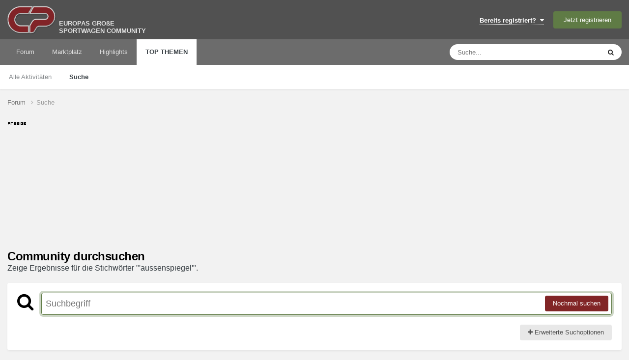

--- FILE ---
content_type: text/html;charset=UTF-8
request_url: https://www.carpassion.com/forum/tags/aussenspiegel/
body_size: 25239
content:
<!DOCTYPE html>
<html lang="de-DE" dir="ltr">
	<head>
		<meta charset="utf-8">

        
		<title>Zeige Ergebnisse für die Stichwörter "&#039;aussenspiegel&#039;". - Carpassion.com</title>
		<script src="https://ccm.carpassion.com/app.js?apiKey=233198e212a3c078b19b7d6e2609436c4f10f2eecded45c3&domain=753c202&lang=de_DE" referrerpolicy="origin"></script>
		
		
		
		

	<meta name="viewport" content="width=device-width, initial-scale=1">


	
	
		<meta property="og:image" content="https://www.carpassion.com/forum/uploads/monthly_2019_04/cp-share.jpg.9453b3e0e2529767f21bd5c8b1ebc508.jpg">
	


	<meta name="twitter:card" content="summary_large_image" />




	
		
			
				<meta name="robots" content="noindex">
			
		
	

	
		
			
				<meta property="og:site_name" content="Carpassion.com">
			
		
	

	
		
			
				<meta property="og:locale" content="de_DE">
			
		
	






<link rel="manifest" href="https://www.carpassion.com/forum/manifest.webmanifest/">
<meta name="msapplication-config" content="https://www.carpassion.com/forum/browserconfig.xml/">
<meta name="msapplication-starturl" content="/forum/">
<meta name="application-name" content="Carpassion.com">
<meta name="apple-mobile-web-app-title" content="Carpassion.com">

	<meta name="theme-color" content="#812526">


	<meta name="msapplication-TileColor" content="#ffffff">


	<link rel="mask-icon" href="https://www.carpassion.com/forum/uploads/monthly_2019_04/cp_svg.872e49cb8257d1c94cb4b78113742766?v=1711348679" color="#ffffff">




	

	
		
			<link rel="icon" sizes="36x36" href="https://www.carpassion.com/forum/uploads/monthly_2019_04/android-chrome-36x36.png?v=1711348679">
		
	

	
		
			<link rel="icon" sizes="48x48" href="https://www.carpassion.com/forum/uploads/monthly_2019_04/android-chrome-48x48.png?v=1711348679">
		
	

	
		
			<link rel="icon" sizes="72x72" href="https://www.carpassion.com/forum/uploads/monthly_2019_04/android-chrome-72x72.png?v=1711348679">
		
	

	
		
			<link rel="icon" sizes="96x96" href="https://www.carpassion.com/forum/uploads/monthly_2019_04/android-chrome-96x96.png?v=1711348679">
		
	

	
		
			<link rel="icon" sizes="144x144" href="https://www.carpassion.com/forum/uploads/monthly_2019_04/android-chrome-144x144.png?v=1711348679">
		
	

	
		
			<link rel="icon" sizes="192x192" href="https://www.carpassion.com/forum/uploads/monthly_2019_04/android-chrome-192x192.png?v=1711348679">
		
	

	
		
			<link rel="icon" sizes="256x256" href="https://www.carpassion.com/forum/uploads/monthly_2019_04/android-chrome-256x256.png?v=1711348679">
		
	

	
		
			<link rel="icon" sizes="384x384" href="https://www.carpassion.com/forum/uploads/monthly_2019_04/android-chrome-384x384.png?v=1711348679">
		
	

	
		
			<link rel="icon" sizes="512x512" href="https://www.carpassion.com/forum/uploads/monthly_2019_04/android-chrome-512x512.png?v=1711348679">
		
	

	
		
			<meta name="msapplication-square70x70logo" content="https://www.carpassion.com/forum/uploads/monthly_2019_04/msapplication-square70x70logo.png?v=1711348679"/>
		
	

	
		
			<meta name="msapplication-TileImage" content="https://www.carpassion.com/forum/uploads/monthly_2019_04/msapplication-TileImage.png?v=1711348679"/>
		
	

	
		
			<meta name="msapplication-square150x150logo" content="https://www.carpassion.com/forum/uploads/monthly_2019_04/msapplication-square150x150logo.png?v=1711348679"/>
		
	

	
		
			<meta name="msapplication-wide310x150logo" content="https://www.carpassion.com/forum/uploads/monthly_2019_04/msapplication-wide310x150logo.png?v=1711348679"/>
		
	

	
		
			<meta name="msapplication-square310x310logo" content="https://www.carpassion.com/forum/uploads/monthly_2019_04/msapplication-square310x310logo.png?v=1711348679"/>
		
	

	
		
			
				<link rel="apple-touch-icon" href="https://www.carpassion.com/forum/uploads/monthly_2019_04/apple-touch-icon-57x57.png?v=1711348679">
			
		
	

	
		
			
				<link rel="apple-touch-icon" sizes="60x60" href="https://www.carpassion.com/forum/uploads/monthly_2019_04/apple-touch-icon-60x60.png?v=1711348679">
			
		
	

	
		
			
				<link rel="apple-touch-icon" sizes="72x72" href="https://www.carpassion.com/forum/uploads/monthly_2019_04/apple-touch-icon-72x72.png?v=1711348679">
			
		
	

	
		
			
				<link rel="apple-touch-icon" sizes="76x76" href="https://www.carpassion.com/forum/uploads/monthly_2019_04/apple-touch-icon-76x76.png?v=1711348679">
			
		
	

	
		
			
				<link rel="apple-touch-icon" sizes="114x114" href="https://www.carpassion.com/forum/uploads/monthly_2019_04/apple-touch-icon-114x114.png?v=1711348679">
			
		
	

	
		
			
				<link rel="apple-touch-icon" sizes="120x120" href="https://www.carpassion.com/forum/uploads/monthly_2019_04/apple-touch-icon-120x120.png?v=1711348679">
			
		
	

	
		
			
				<link rel="apple-touch-icon" sizes="144x144" href="https://www.carpassion.com/forum/uploads/monthly_2019_04/apple-touch-icon-144x144.png?v=1711348679">
			
		
	

	
		
			
				<link rel="apple-touch-icon" sizes="152x152" href="https://www.carpassion.com/forum/uploads/monthly_2019_04/apple-touch-icon-152x152.png?v=1711348679">
			
		
	

	
		
			
				<link rel="apple-touch-icon" sizes="180x180" href="https://www.carpassion.com/forum/uploads/monthly_2019_04/apple-touch-icon-180x180.png?v=1711348679">
			
		
	





<link rel="preload" href="//www.carpassion.com/forum/applications/core/interface/font/fontawesome-webfont.woff2?v=4.7.0" as="font" crossorigin="anonymous">






		<meta content="uggu" name="cpug" id="cpug"/>

		




	<link rel='stylesheet' href='https://www.carpassion.com/forum/uploads/css_built_1/341e4a57816af3ba440d891ca87450ff_framework.css?v=4fefc316331761733150' media='all'>

	<link rel='stylesheet' href='https://www.carpassion.com/forum/uploads/css_built_1/05e81b71abe4f22d6eb8d1a929494829_responsive.css?v=4fefc316331761733150' media='all'>

	<link rel='stylesheet' href='https://www.carpassion.com/forum/uploads/css_built_1/20446cf2d164adcc029377cb04d43d17_flags.css?v=4fefc316331761733150' media='all'>

	<link rel='stylesheet' href='https://www.carpassion.com/forum/uploads/css_built_1/90eb5adf50a8c640f633d47fd7eb1778_core.css?v=4fefc316331761733150' media='all'>

	<link rel='stylesheet' href='https://www.carpassion.com/forum/uploads/css_built_1/5a0da001ccc2200dc5625c3f3934497d_core_responsive.css?v=4fefc316331761733150' media='all'>

	<link rel='stylesheet' href='https://www.carpassion.com/forum/uploads/css_built_1/f2ef08fd7eaff94a9763df0d2e2aaa1f_streams.css?v=4fefc316331761733150' media='all'>

	<link rel='stylesheet' href='https://www.carpassion.com/forum/uploads/css_built_1/802f8406e60523fd5b2af0bb4d7ccf04_search.css?v=4fefc316331761733150' media='all'>

	<link rel='stylesheet' href='https://www.carpassion.com/forum/uploads/css_built_1/ae8d39c59d6f1b4d32a059629f12aaf5_search_responsive.css?v=4fefc316331761733150' media='all'>

	<link rel='stylesheet' href='https://www.carpassion.com/forum/uploads/css_built_1/8a32dcbf06236254181d222455063219_global.css?v=4fefc316331761733150' media='all'>





<link rel='stylesheet' href='https://www.carpassion.com/forum/uploads/css_built_1/258adbb6e4f3e83cd3b355f84e3fa002_custom.css?v=4fefc316331761733150' media='all'>




		
		

	
	<link rel='shortcut icon' href='https://www.carpassion.com/forum/uploads/monthly_2017_04/favicon.ico.b7c9818f79cade5efe5352e4ea19eac3.ico' type="image/x-icon">

<script async src="https://securepubads.g.doubleclick.net/tag/js/gpt.js"></script>
<script>
 window.googletag = window.googletag || {cmd: []};
 googletag.cmd.push(function() {
    googletag.defineSlot('/10715120/Box_(300x250)', [300, 250], 'ad-slot-sidebar').setCollapseEmptyDiv(false).addService(googletag.pubads());
    googletag.defineSlot('/10715120/Box_(300x100)_Sidebar', [300, 100], 'ad-slot-sidebar-sm').setCollapseEmptyDiv(false).addService(googletag.pubads());

    googletag.defineSlot('/10715120/Box_(300x250)_Forumthread', [300, 250], 'ad-slot-thread').setCollapseEmptyDiv(false).addService(googletag.pubads());
    googletag.defineSlot('/10715120/Box_(300x250)_Forumthread_Beitrag10', [300, 250], 'ad-slot-thread10').setCollapseEmptyDiv(false).addService(googletag.pubads());


   var mapping = googletag.sizeMapping().
   // Desktop
   addSize([1168, 200], [800, 250]).
   // Landscape tablet 
   addSize([1097, 200], [728, 90]). 
   addSize([980, 200], [468, 60]). 
   addSize([755, 200], [728, 90]). 
   addSize([585, 200], [468, 60]). 
   // others 
   addSize([0, 0], [[320, 100], [320, 50]]). 
   build();

   googletag.defineSlot('/10715120/Header_Multisize', [[320, 100],[468, 60],[728, 90],[800, 250]], 'ad-slot-header').defineSizeMapping(mapping).setCollapseEmptyDiv(false).addService(googletag.pubads());
   googletag.pubads().enableSingleRequest();
   googletag.pubads().enableAsyncRendering(); 

   // Start ad fetching
   googletag.enableServices();
 });
</script>
	</head>
	<body class='ipsApp ipsApp_front ipsJS_none ipsClearfix' data-controller='core.front.core.app' data-message="" data-pageApp='core' data-pageLocation='front' data-pageModule='search' data-pageController='search'   >
		
        

        

		<a href='#ipsLayout_mainArea' class='ipsHide' title='Go to main content on this page' accesskey='m'>Jump to content</a>
		





		<div id='ipsLayout_header' class='ipsClearfix'>
			<header>
				<div class='ipsLayout_container'>
					


<a href='https://www.carpassion.com/forum/' id='elLogo' accesskey='1' title='Sportwagen Community'><img src="https://www.carpassion.com/forum/uploads/monthly_2021_02/cp-logo.png.8e10a69e5ac0814e4fcd74b1a1ed4283.png" alt='Carpassion.com'></a>
<div id='elLogo_desc' class='ipsResponsive_hidePhone'>EUROPAS GROßE<br />SPORTWAGEN COMMUNITY</div>

					
						

	<ul id='elUserNav' class='ipsList_inline cSignedOut ipsResponsive_showDesktop'>
		
        
		
        
        
            
            <li id='elSignInLink'>
                <a href='https://www.carpassion.com/forum/login/' data-ipsMenu-closeOnClick="false" data-ipsMenu id='elUserSignIn'>
                    Bereits registriert? &nbsp;<i class='fa fa-caret-down'></i>
                </a>
                
<div id='elUserSignIn_menu' class='ipsMenu ipsMenu_auto ipsHide'>
	<form accept-charset='utf-8' method='post' action='https://www.carpassion.com/forum/login/'>
		<input type="hidden" name="csrfKey" value="452cd337203a0ff0739edc447f43954f">
		<input type="hidden" name="ref" value="aHR0cHM6Ly93d3cuY2FycGFzc2lvbi5jb20vZm9ydW0vdGFncy9hdXNzZW5zcGllZ2VsLw==">
		<div data-role="loginForm">
			
			
			
				
<div class="ipsPad ipsForm ipsForm_vertical">
	<h4 class="ipsType_sectionHead">Anmelden</h4>
	<br><br>
	<ul class='ipsList_reset'>
		<li class="ipsFieldRow ipsFieldRow_noLabel ipsFieldRow_fullWidth">
			
			
				<input type="text" placeholder="Benutzername" name="auth" autocomplete="username">
			
		</li>
		<li class="ipsFieldRow ipsFieldRow_noLabel ipsFieldRow_fullWidth">
			<input type="password" placeholder="Passwort" name="password" autocomplete="current-password">
		</li>
		<li class="ipsFieldRow ipsFieldRow_checkbox ipsClearfix">
			<span class="ipsCustomInput">
				<input type="checkbox" name="remember_me" id="remember_me_checkbox" value="1" checked aria-checked="true">
				<span></span>
			</span>
			<div class="ipsFieldRow_content">
				<label class="ipsFieldRow_label" for="remember_me_checkbox">Angemeldet bleiben</label>
				<span class="ipsFieldRow_desc">Bei öffentlichen Computern nicht empfohlen</span>
			</div>
		</li>
		<li class="ipsFieldRow ipsFieldRow_fullWidth">
			<button type="submit" name="_processLogin" value="usernamepassword" class="ipsButton ipsButton_primary ipsButton_small" id="elSignIn_submit">Anmelden</button>
			
				<p class="ipsType_right ipsType_small">
					
						<a href='https://www.carpassion.com/forum/lostpassword/' data-ipsDialog data-ipsDialog-title='Passwort vergessen?'>
					
					Passwort vergessen?</a>
				</p>
			
		</li>
	</ul>
</div>
			
		</div>
	</form>
</div>
            </li>
            
        
		
			<li>
				
					<a href='https://www.carpassion.com/forum/register/' data-ipsDialog data-ipsDialog-size='narrow' data-ipsDialog-title='Jetzt registrieren' id='elRegisterButton' class='ipsButton ipsButton_normal ipsButton_primary'>Jetzt registrieren</a>
				
			</li>
		
	</ul>

						
<ul class='ipsMobileHamburger ipsList_reset ipsResponsive_hideDesktop'>
	<li data-ipsDrawer data-ipsDrawer-drawerElem='#elMobileDrawer'>
		<a href='#'>
			
			
			
			
			<i class='fa fa-navicon'></i>
		</a>
	</li>
</ul>
					
				</div>
			</header>
			

	<nav data-controller='core.front.core.navBar' class=' ipsResponsive_showDesktop'>
		<div class='ipsNavBar_primary ipsLayout_container '>
			<ul data-role="primaryNavBar" class='ipsClearfix'>
				


	
		
		
		<li  id='elNavSecondary_1' data-role="navBarItem" data-navApp="forums" data-navExt="Forums">
			
			
				<a href="https://www.carpassion.com/forum/"  data-navItem-id="1" >
					Forum<span class='ipsNavBar_active__identifier'></span>
				</a>
			
			
				<ul class='ipsNavBar_secondary ipsHide' data-role='secondaryNavBar'>
					


	
		
		
		<li  id='elNavSecondary_24' data-role="navBarItem" data-navApp="core" data-navExt="CustomItem">
			
			
				<a href="https://www.carpassion.com/forum/f/88-sportwagen/"  data-navItem-id="24" >
					Sportwagen Forum<span class='ipsNavBar_active__identifier'></span>
				</a>
			
			
		</li>
	
	

	
		
		
		<li  id='elNavSecondary_59' data-role="navBarItem" data-navApp="core" data-navExt="CustomItem">
			
			
				<a href="https://www.carpassion.com/forum/f/4-themen/"  data-navItem-id="59" >
					Themen Forum<span class='ipsNavBar_active__identifier'></span>
				</a>
			
			
		</li>
	
	

	
		
		
		<li  id='elNavSecondary_66' data-role="navBarItem" data-navApp="core" data-navExt="Clubs">
			
			
				<a href="https://www.carpassion.com/forum/clubs/"  data-navItem-id="66" >
					Clubs<span class='ipsNavBar_active__identifier'></span>
				</a>
			
			
		</li>
	
	

	
		
		
		<li  id='elNavSecondary_29' data-role="navBarItem" data-navApp="cms" data-navExt="Pages">
			
			
				<a href="https://www.carpassion.com/forum/certifiedowner/"  data-navItem-id="29" >
					<span style="color:#812526;font-weight:bold">Certified Owner</span><span class='ipsNavBar_active__identifier'></span>
				</a>
			
			
		</li>
	
	

	
		
		
		<li  id='elNavSecondary_53' data-role="navBarItem" data-navApp="core" data-navExt="Menu">
			
			
				<a href="#" id="elNavigation_53" data-ipsMenu data-ipsMenu-appendTo='#elNavSecondary_1' data-ipsMenu-activeClass='ipsNavActive_menu' data-navItem-id="53" >
					Mehr <i class="fa fa-caret-down"></i><span class='ipsNavBar_active__identifier'></span>
				</a>
				<ul id="elNavigation_53_menu" class="ipsMenu ipsMenu_auto ipsHide">
					

	

	
		
			<li class='ipsMenu_item' >
				<a href='https://www.carpassion.com/forum/galerie/' >
					Galerie
				</a>
			</li>
		
	

	
		
			<li class='ipsMenu_item' >
				<a href='https://www.carpassion.com/forum/spareparts/' >
					Alternative Ersatzteile
				</a>
			</li>
		
	

	
		
			<li class='ipsMenu_item' >
				<a href='https://www.carpassion.com/forum/touren/' >
					Sportwagen-Touren
				</a>
			</li>
		
	

	

	

	

	

	

				</ul>
			
			
		</li>
	
	

					<li class='ipsHide' id='elNavigationMore_1' data-role='navMore'>
						<a href='#' data-ipsMenu data-ipsMenu-appendTo='#elNavigationMore_1' id='elNavigationMore_1_dropdown'>Mehr <i class='fa fa-caret-down'></i></a>
						<ul class='ipsHide ipsMenu ipsMenu_auto' id='elNavigationMore_1_dropdown_menu' data-role='moreDropdown'></ul>
					</li>
				</ul>
			
		</li>
	
	

	
		
		
		<li  id='elNavSecondary_42' data-role="navBarItem" data-navApp="cms" data-navExt="Pages">
			
			
				<a href="https://www.carpassion.com/forum/marktplatz/"  data-navItem-id="42" >
					Marktplatz<span class='ipsNavBar_active__identifier'></span>
				</a>
			
			
				<ul class='ipsNavBar_secondary ipsHide' data-role='secondaryNavBar'>
					


	
		
		
		<li  id='elNavSecondary_43' data-role="navBarItem" data-navApp="core" data-navExt="CustomItem">
			
			
				<a href="https://www.carpassion.com/forum/marktplatz/angebote/"  data-navItem-id="43" >
					Angebote<span class='ipsNavBar_active__identifier'></span>
				</a>
			
			
		</li>
	
	

	
		
		
		<li  id='elNavSecondary_44' data-role="navBarItem" data-navApp="core" data-navExt="CustomItem">
			
			
				<a href="https://www.carpassion.com/forum/marktplatz/gesuche/"  data-navItem-id="44" >
					Gesuche<span class='ipsNavBar_active__identifier'></span>
				</a>
			
			
		</li>
	
	

					<li class='ipsHide' id='elNavigationMore_42' data-role='navMore'>
						<a href='#' data-ipsMenu data-ipsMenu-appendTo='#elNavigationMore_42' id='elNavigationMore_42_dropdown'>Mehr <i class='fa fa-caret-down'></i></a>
						<ul class='ipsHide ipsMenu ipsMenu_auto' id='elNavigationMore_42_dropdown_menu' data-role='moreDropdown'></ul>
					</li>
				</ul>
			
		</li>
	
	

	
		
		
		<li  id='elNavSecondary_58' data-role="navBarItem" data-navApp="core" data-navExt="Promoted">
			
			
				<a href="https://www.carpassion.com/forum/ourpicks/"  data-navItem-id="58" >
					Highlights<span class='ipsNavBar_active__identifier'></span>
				</a>
			
			
		</li>
	
	

	
		
		
			
		
		<li class='ipsNavBar_active' data-active id='elNavSecondary_2' data-role="navBarItem" data-navApp="core" data-navExt="YourActivityStreamsItem">
			
			
				<a href="https://www.carpassion.com/forum/stream/neue-inhalte/"  data-navItem-id="2" data-navDefault>
					TOP THEMEN<span class='ipsNavBar_active__identifier'></span>
				</a>
			
			
				<ul class='ipsNavBar_secondary ' data-role='secondaryNavBar'>
					


	
		
		
		<li  id='elNavSecondary_12' data-role="navBarItem" data-navApp="core" data-navExt="AllActivity">
			
			
				<a href="https://www.carpassion.com/forum/stream/"  data-navItem-id="12" >
					Alle Aktivitäten<span class='ipsNavBar_active__identifier'></span>
				</a>
			
			
		</li>
	
	

	
	

	
		
		
			
		
		<li class='ipsNavBar_active' data-active id='elNavSecondary_16' data-role="navBarItem" data-navApp="core" data-navExt="Search">
			
			
				<a href="https://www.carpassion.com/forum/suche/"  data-navItem-id="16" data-navDefault>
					Suche<span class='ipsNavBar_active__identifier'></span>
				</a>
			
			
		</li>
	
	

					<li class='ipsHide' id='elNavigationMore_2' data-role='navMore'>
						<a href='#' data-ipsMenu data-ipsMenu-appendTo='#elNavigationMore_2' id='elNavigationMore_2_dropdown'>Mehr <i class='fa fa-caret-down'></i></a>
						<ul class='ipsHide ipsMenu ipsMenu_auto' id='elNavigationMore_2_dropdown_menu' data-role='moreDropdown'></ul>
					</li>
				</ul>
			
		</li>
	
	

				<li class='ipsHide' id='elNavigationMore' data-role='navMore'>
					<a href='#' data-ipsMenu data-ipsMenu-appendTo='#elNavigationMore' id='elNavigationMore_dropdown'>Mehr</a>
					<ul class='ipsNavBar_secondary ipsHide' data-role='secondaryNavBar'>
						<li class='ipsHide' id='elNavigationMore_more' data-role='navMore'>
							<a href='#' data-ipsMenu data-ipsMenu-appendTo='#elNavigationMore_more' id='elNavigationMore_more_dropdown'>Mehr <i class='fa fa-caret-down'></i></a>
							<ul class='ipsHide ipsMenu ipsMenu_auto' id='elNavigationMore_more_dropdown_menu' data-role='moreDropdown'></ul>
						</li>
					</ul>
				</li>
			</ul>
			

	<div id="elSearchWrapper">
		<div id='elSearch' data-controller="core.front.core.quickSearch">
			<form accept-charset='utf-8' action='//www.carpassion.com/forum/suche/?do=quicksearch' method='post'>
                <input type='search' id='elSearchField' placeholder='Suche...' name='q' autocomplete='off' aria-label='Suche'>
                <details class='cSearchFilter'>
                    <summary class='cSearchFilter__text'></summary>
                    <ul class='cSearchFilter__menu'>
                        
                        <li><label><input type="radio" name="type" value="all"  checked><span class='cSearchFilter__menuText'>Überall</span></label></li>
                        
                        
                            <li><label><input type="radio" name="type" value="forums_topic"><span class='cSearchFilter__menuText'>Themen</span></label></li>
                        
                            <li><label><input type="radio" name="type" value="blog_entry"><span class='cSearchFilter__menuText'>Blogeinträge</span></label></li>
                        
                            <li><label><input type="radio" name="type" value="calendar_event"><span class='cSearchFilter__menuText'>Termine</span></label></li>
                        
                            <li><label><input type="radio" name="type" value="cms_pages_pageitem"><span class='cSearchFilter__menuText'>Pages</span></label></li>
                        
                            <li><label><input type="radio" name="type" value="cms_records5"><span class='cSearchFilter__menuText'>Touren</span></label></li>
                        
                            <li><label><input type="radio" name="type" value="cms_records6"><span class='cSearchFilter__menuText'>Ersatzteil-Einträge</span></label></li>
                        
                            <li><label><input type="radio" name="type" value="cms_records7"><span class='cSearchFilter__menuText'>Marktplatz-Einträge</span></label></li>
                        
                            <li><label><input type="radio" name="type" value="cms_records8"><span class='cSearchFilter__menuText'>Markeneinträge</span></label></li>
                        
                            <li><label><input type="radio" name="type" value="gallery_image"><span class='cSearchFilter__menuText'>Bilder</span></label></li>
                        
                            <li><label><input type="radio" name="type" value="gallery_album_item"><span class='cSearchFilter__menuText'>Alben</span></label></li>
                        
                    </ul>
                </details>
				<button class='cSearchSubmit' type="submit" aria-label='Suche'><i class="fa fa-search"></i></button>
			</form>
		</div>
	</div>

		</div>
	</nav>

			
<ul id='elMobileNav' class='ipsResponsive_hideDesktop' data-controller='core.front.core.mobileNav'>
	
		
			<li id='elMobileBreadcrumb'>
				<a href='https://www.carpassion.com/forum/'>
					<span>Forum</span>
				</a>
			</li>
		
	
	
	
	<li >
		<a data-action="defaultStream" href='https://www.carpassion.com/forum/stream/neue-inhalte/'><i class="fa fa-newspaper-o" aria-hidden="true"></i></a>
	</li>

	

	
		<li class='ipsJS_show'>
			<a href='https://www.carpassion.com/forum/suche/'><i class='fa fa-search'></i></a>
		</li>
	
</ul>
		</div>
		<main id='ipsLayout_body' class='ipsLayout_container'>
			<div id='ipsLayout_contentArea'>
				<div id='ipsLayout_contentWrapper'>
					
<nav class='ipsBreadcrumb ipsBreadcrumb_top ipsFaded_withHover'>
	



	<ul data-role="breadcrumbList">
		<li>
			<a title="Forum" href='https://www.carpassion.com/forum/'>
				<span>Forum <i class='fa fa-angle-right'></i></span>
			</a>
		</li>
		
		
			<li>
				
					<a href='https://www.carpassion.com/forum/suche/'>
						<span>Suche </span>
					</a>
				
			</li>
		
	</ul>
</nav>
					
					<div id='ipsLayout_mainArea'>

	
						<div class="headeradsignh"></div>
<div id="ad-slot-header-main">
<div id="ad-slot-header"> 
   <script>
		googletag.cmd.push(function() {
          googletag.display('ad-slot-header');
        });
   </script> 
</div>
</div>
	

						
						
						

	




						

<div data-controller='core.front.search.main' data-baseURL='https://www.carpassion.com/forum/suche/'>
	<div class='ipsResponsive_hidePhone ipsPageHeader'>
		<h1 class='ipsType_pageTitle'>Community durchsuchen</h1>
		<p class='ipsType_reset ipsType_large ' data-role='searchBlurb'>Zeige Ergebnisse für die Stichwörter "&#039;aussenspiegel&#039;".</p>
	</div>
	
	

	<div class='ipsBox ipsPadding ipsResponsive_pull ipsMargin_top' data-controller='core.front.search.filters' id='elSearchFilters'>
		


<form accept-charset='utf-8' class="ipsForm ipsForm_vertical" method='post' action='https://www.carpassion.com/forum/tags/aussenspiegel/' data-ipsForm id='elSearchFilters_content'>
	<input type="hidden" name="form_submitted" value="1">
	
		<input type="hidden" name="csrfKey" value="452cd337203a0ff0739edc447f43954f">
	
		<input type="hidden" name="sortby" value="relevancy">
	

	

	<div class='ipsFlex ipsFlex-ai:start ipsGap cSearchMainBar'>
		<button type='submit' class='ipsFlex-flex:00 cSearchPretendButton' tabindex='-1'><i class='fa fa-search ipsType_huge'></i></button>
		<div class='ipsFlex-flex:11'>
			<div class='cSearchWrapper'>
				<input type='text' id='elMainSearchInput' name='q' value='' placeholder='Suchbegriff' autofocus class='ipsField_primary ipsField_fullWidth'>
				<div class='cSearchWrapper__button'>
					<button type='submit' id='elSearchSubmit' class='ipsButton ipsButton_primary ipsButton_verySmall ipsPos_right ipsResponsive_hidePhone ' data-action='searchAgain'>Nochmal suchen</button>
				</div>
			</div>
			<div class='ipsFlex ipsFlex-ai:center ipsFlex-fw:wrap'>
				<div class='ipsFlex-flex:11 ipsType_brandedLinks'>
					<div class='ipsMargin_top' data-role="hints">
					

			
				</div>
				</div>
				<div>
					<p class='ipsType_reset ipsMargin_top ' data-action='showFilters'>
						<a href='#' class='ipsButton ipsButton_light ipsButton_verySmall'><i class='fa fa-plus'></i> Erweiterte Suchoptionen</a>
					</p>
				</div>
			</div>
		</div>
	</div>

	<div data-role='searchFilters' class='ipsSpacer_top ipsBox ipsBox--child ipsHide'>
		
		<section id='elTabs_search_content' class='ipsTabs_panels'>
			<div id='ipsTabs_elTabs_search_elTab_searchContent_panel' class='ipsTabs_panel' data-tabType='content'>
				<div class='ipsPad_double'>
					<div class=''>		
						<ul class='ipsList_reset'>
							
								
									<li class='ipsSpacer_half  ipsFieldRow_fullWidth' data-role='searchTags'>
										<h3 class="ipsType_reset ipsType_large cStreamForm_title ipsSpacer_bottom ipsSpacer_half">Suche mithilfe von Stichwörtern</h3>
										


	





	
		


<div>

<textarea
	name="tags"
	id='elInput_tags'
	class=""
	
	
	
	
	data-ipsAutocomplete
	
	data-ipsAutocomplete-forceLower
	data-ipsAutocomplete-lang='ac_optional'
	
	
	
	
	
	
	
	
	
	data-ipsAutocomplete-minimized
>aussenspiegel</textarea>




</div>









										<span class='ipsType_light ipsType_small'>Trenne mehrere Stichwörter mit Kommata voneinander</span>
									</li>
								
								
									<li class='ipsSpacer_top ipsSpacer_half ipsHide' data-role='searchTermsOrTags'>
										<ul class='ipsFieldRow_content ipsList_reset'>
											<li class='ipsFieldRow_inlineCheckbox'>
												<span class='ipsCustomInput'>
													<input type='radio' name="eitherTermsOrTags" value="or" id='elRadio_eitherTermsOrTags_or' checked>
													<span></span>
												</span> <label for='elRadio_eitherTermsOrTags_or'>Übereinstimmung des Suchbegriffs <strong>ODER</strong> der Stichworte</label>
											</li>
											<li class='ipsFieldRow_inlineCheckbox'>
												<span class='ipsCustomInput'>
													<input type='radio' name="eitherTermsOrTags" value="and" id='elRadio_eitherTermsOrTags_and' >
													<span></span>
												</span> <label for='elRadio_eitherTermsOrTags_and'>Übereinstimmung des Suchbegriffs <strong>UND</strong> der Stichworte</label>
											</li>
										</ul>
									</li>
								
							
							
								<li class='ipsSpacer_top ipsHide ipsFieldRow_fullWidth' data-role='searchAuthors'>
									<h3 class="ipsType_reset ipsType_large cStreamForm_title ipsSpacer_bottom ipsSpacer_half">Suche Inhalte eines Autors</h3>
									


	






<div>

<textarea
	name="author"
	id='elInput_author'
	class=""
	
	
	
	
	data-ipsAutocomplete
	
	
	data-ipsAutocomplete-lang='mem_optional'
	data-ipsAutocomplete-maxItems='1'
	
		data-ipsAutocomplete-unique
	
	
		data-ipsAutocomplete-dataSource="https://www.carpassion.com/forum/index.php?app=core&amp;module=system&amp;controller=ajax&amp;do=findMember"
		data-ipsAutocomplete-queryParam='input'
	
	
		data-ipsAutocomplete-resultItemTemplate="core.autocomplete.memberItem"
	
	
	
	data-ipsAutocomplete-minAjaxLength='3'
	data-ipsAutocomplete-disallowedCharacters='[]'
	data-ipsAutocomplete-commaTrigger='false'
	
></textarea>




</div>









								</li>
							
						</ul>
						
							<ul class="ipsList_inline ipsType_normal ipsJS_show">
								
								
									<li><a href="#" data-action="searchByAuthors" data-opens='searchAuthors'><i class="fa fa-plus"></i> Suche Inhalte eines Autors</a></li>
								
							</ul>
						
					</div>

					<div class='ipsGrid ipsGrid_collapsePhone ipsSpacer_top ipsSpacer_double'>
						
							
							<div class='ipsGrid_span3'>
								<h3 class="ipsType_reset ipsType_large cStreamForm_title ipsSpacer_bottom ipsSpacer_half">Inhaltstyp</h3>
								<ul class="ipsSideMenu_list ipsSideMenu_withRadios ipsSideMenu_small ipsType_normal" data-role='searchApp' data-ipsSideMenu data-ipsSideMenu-type="radio" data-ipsSideMenu-responsive="false">
									
										
										<li>
											<span id='elSearchToggle_' class='ipsSideMenu_item ipsSideMenu_itemActive' data-ipsMenuValue=''>
												<input type="radio" name="type" value="" checked id="elRadio_type_" data-control="toggle" data-toggles="club" data-toggle-visibleCheck='#elSearchToggle_'>
												<label for='elRadio_type_' id='elField_type__label' data-role='searchAppTitle'>Alles</label>
											</span>
										</li>
									
										
										<li>
											<span id='elSearchToggle_forums_topic' class='ipsSideMenu_item ' data-ipsMenuValue='forums_topic'>
												<input type="radio" name="type" value="forums_topic"  id="elRadio_type_forums_topic" data-control="toggle" data-toggles="forums_topic_node,search_min_views,search_min_replies" data-toggle-visibleCheck='#elSearchToggle_forums_topic'>
												<label for='elRadio_type_forums_topic' id='elField_type_forums_topic_label' data-role='searchAppTitle'>Themen</label>
											</span>
										</li>
									
										
										<li>
											<span id='elSearchToggle_blog_entry' class='ipsSideMenu_item ' data-ipsMenuValue='blog_entry'>
												<input type="radio" name="type" value="blog_entry"  id="elRadio_type_blog_entry" data-control="toggle" data-toggles="blog_entry_node,search_min_views,search_min_comments" data-toggle-visibleCheck='#elSearchToggle_blog_entry'>
												<label for='elRadio_type_blog_entry' id='elField_type_blog_entry_label' data-role='searchAppTitle'>Blogeinträge</label>
											</span>
										</li>
									
										
										<li>
											<span id='elSearchToggle_calendar_event' class='ipsSideMenu_item ' data-ipsMenuValue='calendar_event'>
												<input type="radio" name="type" value="calendar_event"  id="elRadio_type_calendar_event" data-control="toggle" data-toggles="calendar_event_node,search_min_views,search_min_comments,search_min_reviews" data-toggle-visibleCheck='#elSearchToggle_calendar_event'>
												<label for='elRadio_type_calendar_event' id='elField_type_calendar_event_label' data-role='searchAppTitle'>Termine</label>
											</span>
										</li>
									
										
										<li>
											<span id='elSearchToggle_cms_pages_pageitem' class='ipsSideMenu_item ' data-ipsMenuValue='cms_pages_pageitem'>
												<input type="radio" name="type" value="cms_pages_pageitem"  id="elRadio_type_cms_pages_pageitem" data-control="toggle" data-toggles="cms_pages_pageitem_node,search_min_views" data-toggle-visibleCheck='#elSearchToggle_cms_pages_pageitem'>
												<label for='elRadio_type_cms_pages_pageitem' id='elField_type_cms_pages_pageitem_label' data-role='searchAppTitle'>Pages</label>
											</span>
										</li>
									
										
										<li>
											<span id='elSearchToggle_cms_records5' class='ipsSideMenu_item ' data-ipsMenuValue='cms_records5'>
												<input type="radio" name="type" value="cms_records5"  id="elRadio_type_cms_records5" data-control="toggle" data-toggles="cms_records5_node,search_min_views,search_min_comments,search_min_reviews" data-toggle-visibleCheck='#elSearchToggle_cms_records5'>
												<label for='elRadio_type_cms_records5' id='elField_type_cms_records5_label' data-role='searchAppTitle'>Touren</label>
											</span>
										</li>
									
										
										<li>
											<span id='elSearchToggle_cms_records6' class='ipsSideMenu_item ' data-ipsMenuValue='cms_records6'>
												<input type="radio" name="type" value="cms_records6"  id="elRadio_type_cms_records6" data-control="toggle" data-toggles="cms_records6_node,search_min_views,search_min_comments,search_min_reviews" data-toggle-visibleCheck='#elSearchToggle_cms_records6'>
												<label for='elRadio_type_cms_records6' id='elField_type_cms_records6_label' data-role='searchAppTitle'>Ersatzteil-Einträge</label>
											</span>
										</li>
									
										
										<li>
											<span id='elSearchToggle_cms_records7' class='ipsSideMenu_item ' data-ipsMenuValue='cms_records7'>
												<input type="radio" name="type" value="cms_records7"  id="elRadio_type_cms_records7" data-control="toggle" data-toggles="cms_records7_node,search_min_views,search_min_comments,search_min_reviews" data-toggle-visibleCheck='#elSearchToggle_cms_records7'>
												<label for='elRadio_type_cms_records7' id='elField_type_cms_records7_label' data-role='searchAppTitle'>Marktplatz-Einträge</label>
											</span>
										</li>
									
										
										<li>
											<span id='elSearchToggle_cms_records8' class='ipsSideMenu_item ' data-ipsMenuValue='cms_records8'>
												<input type="radio" name="type" value="cms_records8"  id="elRadio_type_cms_records8" data-control="toggle" data-toggles="cms_records8_node,search_min_views,search_min_comments,search_min_reviews" data-toggle-visibleCheck='#elSearchToggle_cms_records8'>
												<label for='elRadio_type_cms_records8' id='elField_type_cms_records8_label' data-role='searchAppTitle'>Markeneinträge</label>
											</span>
										</li>
									
										
										<li>
											<span id='elSearchToggle_gallery_image' class='ipsSideMenu_item ' data-ipsMenuValue='gallery_image'>
												<input type="radio" name="type" value="gallery_image"  id="elRadio_type_gallery_image" data-control="toggle" data-toggles="gallery_image_node,search_min_views,search_min_comments,search_min_reviews" data-toggle-visibleCheck='#elSearchToggle_gallery_image'>
												<label for='elRadio_type_gallery_image' id='elField_type_gallery_image_label' data-role='searchAppTitle'>Bilder</label>
											</span>
										</li>
									
										
										<li>
											<span id='elSearchToggle_gallery_album_item' class='ipsSideMenu_item ' data-ipsMenuValue='gallery_album_item'>
												<input type="radio" name="type" value="gallery_album_item"  id="elRadio_type_gallery_album_item" data-control="toggle" data-toggles="gallery_album_item_node,search_min_views,search_min_comments,search_min_reviews" data-toggle-visibleCheck='#elSearchToggle_gallery_album_item'>
												<label for='elRadio_type_gallery_album_item' id='elField_type_gallery_album_item_label' data-role='searchAppTitle'>Alben</label>
											</span>
										</li>
									
								</ul>
								
								
									<br>
									
										<div id="forums_topic_node">
											<h3 class="ipsType_reset ipsType_large cStreamForm_title ipsSpacer_bottom ipsSpacer_half">Sportwagen Forum</h3>
											
<div class='ipsSelectTree ipsJS_show' data-name='forums_topic_node' data-ipsSelectTree data-ipsSelectTree-url="https://www.carpassion.com/forum/tags/aussenspiegel/?_nodeSelectName=forums_topic_node" data-ipsSelectTree-multiple data-ipsSelectTree-selected='[]'>
	<input type="hidden" name="forums_topic_node" value="" data-role="nodeValue">
	<div class='ipsSelectTree_value ipsSelectTree_placeholder'></div>
	<span class='ipsSelectTree_expand'><i class='fa fa-chevron-down'></i></span>
	<div class='ipsSelectTree_nodes ipsHide'>
		<div data-role='nodeList' class='ipsScrollbar'>
			
				<div class='ipsTabs ipsTabs_small ipsTabs_stretch ipsClearfix ipsJS_show' id='tabs_nodeSelect_forums_topic_node' data-ipsTabBar data-ipsTabBar-contentArea='#ipsTabs_content_nodeSelect_forums_topic_node'>
					<a href='#tabs_nodeSelect_forums_topic_node' data-action='expandTabs'><i class='fa fa-caret-down'></i></a>
					<ul role='tablist'>
						<li>
							<a href='#ipsTabs_tabs_nodeSelect_forums_topic_node_nodeSelect_forums_topic_node_tab_global_panel' id='nodeSelect_forums_topic_node_tab_global' class="ipsTabs_item" role="tab">
								Community
							</a>
						</li>
						<li>
							<a href='#ipsTabs_tabs_nodeSelect_forums_topic_node_nodeSelect_forums_topic_node_tab_clubs_panel' id='nodeSelect_forums_topic_node_tab_clubs' class="ipsTabs_item" role="tab">
								Clubs
							</a>
						</li>
					</ul>
				</div>
				<div id='ipsTabs_content_nodeSelect_forums_topic_node' class='ipsTabs_panels'>
					<div id='ipsTabs_tabs_nodeSelect_forums_topic_node_nodeSelect_forums_topic_node_tab_global_panel' class="ipsTabs_panel" aria-labelledby="nodeSelect_forums_topic_node_tab_global" aria-hidden="false" data-role="globalNodeList">
						

	<ul class='ipsList_reset'>
		
			
				<li>
					
						
							<div class='ipsSelectTree_item ipsSelectTree_itemDisabled ipsSelectTree_withChildren ipsSelectTree_itemOpen' data-id="88" data-breadcrumb='[]' data-childrenloaded="true">
								
									<a href='#' data-action="getChildren" class='ipsSelectTree_toggle'></a>
								
								<span data-role="nodeTitle">
									
										Sportwagen
									
								</span>
							</div>
							
								<div data-role="childWrapper">
									

	<ul class='ipsList_reset'>
		
			
				<li>
					
						<div data-action="nodeSelect" class='ipsSelectTree_item  ' data-id="89" data-breadcrumb='[&quot;Sportwagen&quot;]'  >
							
							<span data-role="nodeTitle">
								
									Aston Martin
								
							</span>
						</div>
						
					
				</li>
			
		
			
				<li>
					
						<div data-action="nodeSelect" class='ipsSelectTree_item  ' data-id="114" data-breadcrumb='[&quot;Sportwagen&quot;]'  >
							
							<span data-role="nodeTitle">
								
									Bentley
								
							</span>
						</div>
						
					
				</li>
			
		
			
				<li>
					
						<div data-action="nodeSelect" class='ipsSelectTree_item  ' data-id="77" data-breadcrumb='[&quot;Sportwagen&quot;]'  >
							
							<span data-role="nodeTitle">
								
									Bugatti
								
							</span>
						</div>
						
					
				</li>
			
		
			
				<li>
					
						<div data-action="nodeSelect" class='ipsSelectTree_item  ' data-id="105" data-breadcrumb='[&quot;Sportwagen&quot;]'  >
							
							<span data-role="nodeTitle">
								
									Corvette
								
							</span>
						</div>
						
					
				</li>
			
		
			
				<li>
					
						<div data-action="nodeSelect" class='ipsSelectTree_item  ' data-id="75" data-breadcrumb='[&quot;Sportwagen&quot;]'  >
							
							<span data-role="nodeTitle">
								
									De Tomaso
								
							</span>
						</div>
						
					
				</li>
			
		
			
				<li>
					
						<div data-action="nodeSelect" class='ipsSelectTree_item ipsSelectTree_withChildren ' data-id="17" data-breadcrumb='[&quot;Sportwagen&quot;]'  >
							
								<a href='#' data-action="getChildren" class='ipsSelectTree_toggle'></a>
							
							<span data-role="nodeTitle">
								
									Ferrari
								
							</span>
						</div>
						
					
				</li>
			
		
			
				<li>
					
						<div data-action="nodeSelect" class='ipsSelectTree_item  ' data-id="52" data-breadcrumb='[&quot;Sportwagen&quot;]'  >
							
							<span data-role="nodeTitle">
								
									Isdera
								
							</span>
						</div>
						
					
				</li>
			
		
			
				<li>
					
						<div data-action="nodeSelect" class='ipsSelectTree_item  ' data-id="124" data-breadcrumb='[&quot;Sportwagen&quot;]'  >
							
							<span data-role="nodeTitle">
								
									Jaguar
								
							</span>
						</div>
						
					
				</li>
			
		
			
				<li>
					
						<div data-action="nodeSelect" class='ipsSelectTree_item ipsSelectTree_withChildren ' data-id="18" data-breadcrumb='[&quot;Sportwagen&quot;]'  >
							
								<a href='#' data-action="getChildren" class='ipsSelectTree_toggle'></a>
							
							<span data-role="nodeTitle">
								
									Lamborghini
								
							</span>
						</div>
						
					
				</li>
			
		
			
				<li>
					
						<div data-action="nodeSelect" class='ipsSelectTree_item ipsSelectTree_withChildren ' data-id="50" data-breadcrumb='[&quot;Sportwagen&quot;]'  >
							
								<a href='#' data-action="getChildren" class='ipsSelectTree_toggle'></a>
							
							<span data-role="nodeTitle">
								
									Maserati
								
							</span>
						</div>
						
					
				</li>
			
		
			
				<li>
					
						<div data-action="nodeSelect" class='ipsSelectTree_item  ' data-id="109" data-breadcrumb='[&quot;Sportwagen&quot;]'  >
							
							<span data-role="nodeTitle">
								
									McLaren
								
							</span>
						</div>
						
					
				</li>
			
		
			
				<li>
					
						<div data-action="nodeSelect" class='ipsSelectTree_item  ' data-id="113" data-breadcrumb='[&quot;Sportwagen&quot;]'  >
							
							<span data-role="nodeTitle">
								
									Pagani
								
							</span>
						</div>
						
					
				</li>
			
		
			
				<li>
					
						<div data-action="nodeSelect" class='ipsSelectTree_item ipsSelectTree_withChildren ' data-id="20" data-breadcrumb='[&quot;Sportwagen&quot;]'  >
							
								<a href='#' data-action="getChildren" class='ipsSelectTree_toggle'></a>
							
							<span data-role="nodeTitle">
								
									Porsche
								
							</span>
						</div>
						
					
				</li>
			
		
			
				<li>
					
						<div data-action="nodeSelect" class='ipsSelectTree_item  ' data-id="130" data-breadcrumb='[&quot;Sportwagen&quot;]'  >
							
							<span data-role="nodeTitle">
								
									Tesla
								
							</span>
						</div>
						
					
				</li>
			
		
			
				<li>
					
						<div data-action="nodeSelect" class='ipsSelectTree_item ipsSelectTree_withChildren ' data-id="76" data-breadcrumb='[&quot;Sportwagen&quot;]'  >
							
								<a href='#' data-action="getChildren" class='ipsSelectTree_toggle'></a>
							
							<span data-role="nodeTitle">
								
									Wiesmann
								
							</span>
						</div>
						
					
				</li>
			
		
			
				<li>
					
						<div data-action="nodeSelect" class='ipsSelectTree_item  ' data-id="92" data-breadcrumb='[&quot;Sportwagen&quot;]'  >
							
							<span data-role="nodeTitle">
								
									Öko-Sportwagen
								
							</span>
						</div>
						
					
				</li>
			
		
			
				<li>
					
						<div data-action="nodeSelect" class='ipsSelectTree_item  ' data-id="99" data-breadcrumb='[&quot;Sportwagen&quot;]'  >
							
							<span data-role="nodeTitle">
								
									Vintage-Fahrzeuge
								
							</span>
						</div>
						
					
				</li>
			
		
		
	</ul>

								</div>
							
						
					
				</li>
			
		
			
				<li>
					
						
							<div class='ipsSelectTree_item ipsSelectTree_itemDisabled ipsSelectTree_withChildren ipsSelectTree_itemOpen' data-id="3" data-breadcrumb='[]' data-childrenloaded="true">
								
									<a href='#' data-action="getChildren" class='ipsSelectTree_toggle'></a>
								
								<span data-role="nodeTitle">
									
										Auto
									
								</span>
							</div>
							
								<div data-role="childWrapper">
									

	<ul class='ipsList_reset'>
		
			
				<li>
					
						<div data-action="nodeSelect" class='ipsSelectTree_item  ' data-id="28" data-breadcrumb='[&quot;Auto&quot;]'  >
							
							<span data-role="nodeTitle">
								
									Alfa Romeo
								
							</span>
						</div>
						
					
				</li>
			
		
			
				<li>
					
						<div data-action="nodeSelect" class='ipsSelectTree_item  ' data-id="14" data-breadcrumb='[&quot;Auto&quot;]'  >
							
							<span data-role="nodeTitle">
								
									Alpina
								
							</span>
						</div>
						
					
				</li>
			
		
			
				<li>
					
						<div data-action="nodeSelect" class='ipsSelectTree_item ipsSelectTree_withChildren ' data-id="15" data-breadcrumb='[&quot;Auto&quot;]'  >
							
								<a href='#' data-action="getChildren" class='ipsSelectTree_toggle'></a>
							
							<span data-role="nodeTitle">
								
									Audi
								
							</span>
						</div>
						
					
				</li>
			
		
			
				<li>
					
						<div data-action="nodeSelect" class='ipsSelectTree_item ipsSelectTree_withChildren ' data-id="16" data-breadcrumb='[&quot;Auto&quot;]'  >
							
								<a href='#' data-action="getChildren" class='ipsSelectTree_toggle'></a>
							
							<span data-role="nodeTitle">
								
									BMW
								
							</span>
						</div>
						
					
				</li>
			
		
			
				<li>
					
						<div data-action="nodeSelect" class='ipsSelectTree_item  ' data-id="36" data-breadcrumb='[&quot;Auto&quot;]'  >
							
							<span data-role="nodeTitle">
								
									Britische Marken
								
							</span>
						</div>
						
					
				</li>
			
		
			
				<li>
					
						<div data-action="nodeSelect" class='ipsSelectTree_item ipsSelectTree_withChildren ' data-id="19" data-breadcrumb='[&quot;Auto&quot;]'  >
							
								<a href='#' data-action="getChildren" class='ipsSelectTree_toggle'></a>
							
							<span data-role="nodeTitle">
								
									Mercedes
								
							</span>
						</div>
						
					
				</li>
			
		
			
				<li>
					
						<div data-action="nodeSelect" class='ipsSelectTree_item  ' data-id="25" data-breadcrumb='[&quot;Auto&quot;]'  >
							
							<span data-role="nodeTitle">
								
									US Cars
								
							</span>
						</div>
						
					
				</li>
			
		
			
				<li>
					
						<div data-action="nodeSelect" class='ipsSelectTree_item  ' data-id="23" data-breadcrumb='[&quot;Auto&quot;]'  >
							
							<span data-role="nodeTitle">
								
									Andere Automarken
								
							</span>
						</div>
						
					
				</li>
			
		
			
				<li>
					
						<div data-action="nodeSelect" class='ipsSelectTree_item  ' data-id="47" data-breadcrumb='[&quot;Auto&quot;]'  >
							
							<span data-role="nodeTitle">
								
									Oldtimer
								
							</span>
						</div>
						
					
				</li>
			
		
		
	</ul>

								</div>
							
						
					
				</li>
			
		
			
				<li>
					
						
							<div class='ipsSelectTree_item ipsSelectTree_itemDisabled ipsSelectTree_withChildren ipsSelectTree_itemOpen' data-id="4" data-breadcrumb='[]' data-childrenloaded="true">
								
									<a href='#' data-action="getChildren" class='ipsSelectTree_toggle'></a>
								
								<span data-role="nodeTitle">
									
										Themen
									
								</span>
							</div>
							
								<div data-role="childWrapper">
									

	<ul class='ipsList_reset'>
		
			
				<li>
					
						<div data-action="nodeSelect" class='ipsSelectTree_item  ' data-id="33" data-breadcrumb='[&quot;Themen&quot;]'  >
							
							<span data-role="nodeTitle">
								
									Ausfahrten &amp; Events
								
							</span>
						</div>
						
					
				</li>
			
		
			
				<li>
					
						<div data-action="nodeSelect" class='ipsSelectTree_item  ' data-id="9" data-breadcrumb='[&quot;Themen&quot;]'  >
							
							<span data-role="nodeTitle">
								
									Verschiedenes über Autos
								
							</span>
						</div>
						
					
				</li>
			
		
			
				<li>
					
						<div data-action="nodeSelect" class='ipsSelectTree_item  ' data-id="8" data-breadcrumb='[&quot;Themen&quot;]'  >
							
							<span data-role="nodeTitle">
								
									Technische Probleme
								
							</span>
						</div>
						
					
				</li>
			
		
			
				<li>
					
						<div data-action="nodeSelect" class='ipsSelectTree_item  ' data-id="93" data-breadcrumb='[&quot;Themen&quot;]'  >
							
							<span data-role="nodeTitle">
								
									Sportwagen Kaufberatung
								
							</span>
						</div>
						
					
				</li>
			
		
			
				<li>
					
						<div data-action="nodeSelect" class='ipsSelectTree_item  ' data-id="107" data-breadcrumb='[&quot;Themen&quot;]'  >
							
							<span data-role="nodeTitle">
								
									Versicherung, Leasing und Finanzierung
								
							</span>
						</div>
						
					
				</li>
			
		
			
				<li>
					
						<div data-action="nodeSelect" class='ipsSelectTree_item  ' data-id="102" data-breadcrumb='[&quot;Themen&quot;]'  >
							
							<span data-role="nodeTitle">
								
									Pflege und Aufbereitung
								
							</span>
						</div>
						
					
				</li>
			
		
			
				<li>
					
						<div data-action="nodeSelect" class='ipsSelectTree_item  ' data-id="121" data-breadcrumb='[&quot;Themen&quot;]'  >
							
							<span data-role="nodeTitle">
								
									Restaurierung und Neuaufbau
								
							</span>
						</div>
						
					
				</li>
			
		
			
				<li>
					
						<div data-action="nodeSelect" class='ipsSelectTree_item  ' data-id="96" data-breadcrumb='[&quot;Themen&quot;]'  >
							
							<span data-role="nodeTitle">
								
									Luxus &amp; Lifestyle
								
							</span>
						</div>
						
					
				</li>
			
		
			
				<li>
					
						<div data-action="nodeSelect" class='ipsSelectTree_item  ' data-id="39" data-breadcrumb='[&quot;Themen&quot;]'  >
							
							<span data-role="nodeTitle">
								
									Auto Testberichte
								
							</span>
						</div>
						
					
				</li>
			
		
			
				<li>
					
						<div data-action="nodeSelect" class='ipsSelectTree_item  ' data-id="118" data-breadcrumb='[&quot;Themen&quot;]'  >
							
							<span data-role="nodeTitle">
								
									Anzeigen-Check
								
							</span>
						</div>
						
					
				</li>
			
		
			
				<li>
					
						<div data-action="nodeSelect" class='ipsSelectTree_item  ' data-id="41" data-breadcrumb='[&quot;Themen&quot;]'  >
							
							<span data-role="nodeTitle">
								
									Erlkönige / Autos der Zukunft
								
							</span>
						</div>
						
					
				</li>
			
		
			
				<li>
					
						<div data-action="nodeSelect" class='ipsSelectTree_item  ' data-id="43" data-breadcrumb='[&quot;Themen&quot;]'  >
							
							<span data-role="nodeTitle">
								
									Verkehrsrecht
								
							</span>
						</div>
						
					
				</li>
			
		
			
				<li>
					
						<div data-action="nodeSelect" class='ipsSelectTree_item  ' data-id="26" data-breadcrumb='[&quot;Themen&quot;]'  >
							
							<span data-role="nodeTitle">
								
									Motorsport
								
							</span>
						</div>
						
					
				</li>
			
		
			
				<li>
					
						<div data-action="nodeSelect" class='ipsSelectTree_item  ' data-id="91" data-breadcrumb='[&quot;Themen&quot;]'  >
							
							<span data-role="nodeTitle">
								
									Umfragen
								
							</span>
						</div>
						
					
				</li>
			
		
			
				<li>
					
						<div data-action="nodeSelect" class='ipsSelectTree_item  ' data-id="86" data-breadcrumb='[&quot;Themen&quot;]'  >
							
							<span data-role="nodeTitle">
								
									Fotoshootings
								
							</span>
						</div>
						
					
				</li>
			
		
			
				<li>
					
						<div data-action="nodeSelect" class='ipsSelectTree_item  ' data-id="46" data-breadcrumb='[&quot;Themen&quot;]'  >
							
							<span data-role="nodeTitle">
								
									Videos
								
							</span>
						</div>
						
					
				</li>
			
		
		
	</ul>

								</div>
							
						
					
				</li>
			
		
			
				<li>
					
						
							<div class='ipsSelectTree_item ipsSelectTree_itemDisabled ipsSelectTree_withChildren ipsSelectTree_itemOpen' data-id="7" data-breadcrumb='[]' data-childrenloaded="true">
								
									<a href='#' data-action="getChildren" class='ipsSelectTree_toggle'></a>
								
								<span data-role="nodeTitle">
									
										Off-Topic Diskussionen
									
								</span>
							</div>
							
								<div data-role="childWrapper">
									

	<ul class='ipsList_reset'>
		
			
				<li>
					
						<div data-action="nodeSelect" class='ipsSelectTree_item  ' data-id="31" data-breadcrumb='[&quot;Off-Topic Diskussionen&quot;]'  >
							
							<span data-role="nodeTitle">
								
									Aus dem Alltag
								
							</span>
						</div>
						
					
				</li>
			
		
			
				<li>
					
						<div data-action="nodeSelect" class='ipsSelectTree_item  ' data-id="29" data-breadcrumb='[&quot;Off-Topic Diskussionen&quot;]'  >
							
							<span data-role="nodeTitle">
								
									Modellautos
								
							</span>
						</div>
						
					
				</li>
			
		
			
				<li>
					
						<div data-action="nodeSelect" class='ipsSelectTree_item  ' data-id="38" data-breadcrumb='[&quot;Off-Topic Diskussionen&quot;]'  >
							
							<span data-role="nodeTitle">
								
									TV und Literatur
								
							</span>
						</div>
						
					
				</li>
			
		
			
				<li>
					
						<div data-action="nodeSelect" class='ipsSelectTree_item  ' data-id="34" data-breadcrumb='[&quot;Off-Topic Diskussionen&quot;]'  >
							
							<span data-role="nodeTitle">
								
									Vorstellungen / Neumitglieder
								
							</span>
						</div>
						
					
				</li>
			
		
		
	</ul>

								</div>
							
						
					
				</li>
			
		
			
		
			
		
			
		
		
	</ul>

					</div>
					<div id='ipsTabs_tabs_nodeSelect_forums_topic_node_nodeSelect_forums_topic_node_tab_clubs_panel' class="ipsTabs_panel" aria-labelledby="nodeSelect_forums_topic_node_tab_clubs" aria-hidden="false" data-role="clubNodeList">
						

	<ul class='ipsList_reset'>
		
			
		
			
		
			
		
			
		
			
				<li>
					
						<div data-action="nodeSelect" class='ipsSelectTree_item  ' data-id="147" data-breadcrumb='[]'  >
							
							<span data-role="nodeTitle">
								
									Luimexs Luimex Diskussionen
								
							</span>
						</div>
						
					
				</li>
			
		
			
				<li>
					
						<div data-action="nodeSelect" class='ipsSelectTree_item  ' data-id="148" data-breadcrumb='[]'  >
							
							<span data-role="nodeTitle">
								
									Capristos Capristo Diskussionen
								
							</span>
						</div>
						
					
				</li>
			
		
			
				<li>
					
						<div data-action="nodeSelect" class='ipsSelectTree_item  ' data-id="163" data-breadcrumb='[]'  >
							
							<span data-role="nodeTitle">
								
									Yachten &amp; Bootes Yachten &amp; Boote Themen
								
							</span>
						</div>
						
					
				</li>
			
		
		
	</ul>

					</div>
				</div>		
			
		</div>
		
	</div>
</div>

<noscript>
	
		<a href="https://www.carpassion.com/forum/tags/aussenspiegel/?_nodeSelectName=forums_topic_node&amp;_noJs=1">Click here to reload the page in order to enable certain features</a>
	
</noscript>
										</div>
									
										<div id="blog_entry_node">
											<h3 class="ipsType_reset ipsType_large cStreamForm_title ipsSpacer_bottom ipsSpacer_half">Blogs</h3>
											
<div class='ipsSelectTree ipsJS_show' data-name='blog_entry_node' data-ipsSelectTree data-ipsSelectTree-url="https://www.carpassion.com/forum/tags/aussenspiegel/?_nodeSelectName=blog_entry_node" data-ipsSelectTree-multiple data-ipsSelectTree-selected='[]'>
	<input type="hidden" name="blog_entry_node" value="" data-role="nodeValue">
	<div class='ipsSelectTree_value ipsSelectTree_placeholder'></div>
	<span class='ipsSelectTree_expand'><i class='fa fa-chevron-down'></i></span>
	<div class='ipsSelectTree_nodes ipsHide'>
		<div data-role='nodeList' class='ipsScrollbar'>
			
				<div class='ipsTabs ipsTabs_small ipsTabs_stretch ipsClearfix ipsJS_show' id='tabs_nodeSelect_blog_entry_node' data-ipsTabBar data-ipsTabBar-contentArea='#ipsTabs_content_nodeSelect_blog_entry_node'>
					<a href='#tabs_nodeSelect_blog_entry_node' data-action='expandTabs'><i class='fa fa-caret-down'></i></a>
					<ul role='tablist'>
						<li>
							<a href='#ipsTabs_tabs_nodeSelect_blog_entry_node_nodeSelect_blog_entry_node_tab_global_panel' id='nodeSelect_blog_entry_node_tab_global' class="ipsTabs_item" role="tab">
								Community
							</a>
						</li>
						<li>
							<a href='#ipsTabs_tabs_nodeSelect_blog_entry_node_nodeSelect_blog_entry_node_tab_clubs_panel' id='nodeSelect_blog_entry_node_tab_clubs' class="ipsTabs_item" role="tab">
								Clubs
							</a>
						</li>
					</ul>
				</div>
				<div id='ipsTabs_content_nodeSelect_blog_entry_node' class='ipsTabs_panels'>
					<div id='ipsTabs_tabs_nodeSelect_blog_entry_node_nodeSelect_blog_entry_node_tab_global_panel' class="ipsTabs_panel" aria-labelledby="nodeSelect_blog_entry_node_tab_global" aria-hidden="false" data-role="globalNodeList">
						

	<ul class='ipsList_reset'>
		
			
				<li>
					
						<div data-action="nodeSelect" class='ipsSelectTree_item  ' data-id="1" data-breadcrumb='[]'  >
							
							<span data-role="nodeTitle">
								
									Blog S.Schnuse
								
							</span>
						</div>
						
					
				</li>
			
		
			
				<li>
					
						<div data-action="nodeSelect" class='ipsSelectTree_item  ' data-id="2" data-breadcrumb='[]'  >
							
							<span data-role="nodeTitle">
								
									Blog Flix
								
							</span>
						</div>
						
					
				</li>
			
		
			
				<li>
					
						<div data-action="nodeSelect" class='ipsSelectTree_item  ' data-id="3" data-breadcrumb='[]'  >
							
							<span data-role="nodeTitle">
								
									Blog HighSpeed 250
								
							</span>
						</div>
						
					
				</li>
			
		
			
				<li>
					
						<div data-action="nodeSelect" class='ipsSelectTree_item  ' data-id="4" data-breadcrumb='[]'  >
							
							<span data-role="nodeTitle">
								
									Blog F40org
								
							</span>
						</div>
						
					
				</li>
			
		
			
				<li>
					
						<div data-action="nodeSelect" class='ipsSelectTree_item  ' data-id="6" data-breadcrumb='[]'  >
							
							<span data-role="nodeTitle">
								
									Blog kkswiss
								
							</span>
						</div>
						
					
				</li>
			
		
			
				<li>
					
						<div data-action="nodeSelect" class='ipsSelectTree_item  ' data-id="7" data-breadcrumb='[]'  >
							
							<span data-role="nodeTitle">
								
									Blog K-L-M
								
							</span>
						</div>
						
					
				</li>
			
		
			
				<li>
					
						<div data-action="nodeSelect" class='ipsSelectTree_item  ' data-id="11" data-breadcrumb='[]'  >
							
							<span data-role="nodeTitle">
								
									Blog double-p
								
							</span>
						</div>
						
					
				</li>
			
		
			
				<li>
					
						<div data-action="nodeSelect" class='ipsSelectTree_item  ' data-id="13" data-breadcrumb='[]'  >
							
							<span data-role="nodeTitle">
								
									Ein alter Ferrari 400 &amp; sein Schrauberlehrling
								
							</span>
						</div>
						
					
				</li>
			
		
			
				<li>
					
						<div data-action="nodeSelect" class='ipsSelectTree_item  ' data-id="14" data-breadcrumb='[]'  >
							
							<span data-role="nodeTitle">
								
									Blog automw
								
							</span>
						</div>
						
					
				</li>
			
		
			
				<li>
					
						<div data-action="nodeSelect" class='ipsSelectTree_item  ' data-id="15" data-breadcrumb='[]'  >
							
							<span data-role="nodeTitle">
								
									Blog merlin007
								
							</span>
						</div>
						
					
				</li>
			
		
			
				<li>
					
						<div data-action="nodeSelect" class='ipsSelectTree_item  ' data-id="16" data-breadcrumb='[]'  >
							
							<span data-role="nodeTitle">
								
									Blog Chris911
								
							</span>
						</div>
						
					
				</li>
			
		
		
	</ul>

					</div>
					<div id='ipsTabs_tabs_nodeSelect_blog_entry_node_nodeSelect_blog_entry_node_tab_clubs_panel' class="ipsTabs_panel" aria-labelledby="nodeSelect_blog_entry_node_tab_clubs" aria-hidden="false" data-role="clubNodeList">
						

	<ul class='ipsList_reset'>
		
			
		
			
		
			
		
			
		
			
		
			
		
			
		
			
		
			
		
			
		
			
		
		
	</ul>

					</div>
				</div>		
			
		</div>
		
	</div>
</div>

<noscript>
	
		<a href="https://www.carpassion.com/forum/tags/aussenspiegel/?_nodeSelectName=blog_entry_node&amp;_noJs=1">Click here to reload the page in order to enable certain features</a>
	
</noscript>
										</div>
									
										<div id="calendar_event_node">
											<h3 class="ipsType_reset ipsType_large cStreamForm_title ipsSpacer_bottom ipsSpacer_half">Kalender</h3>
											
<div class='ipsSelectTree ipsJS_show' data-name='calendar_event_node' data-ipsSelectTree data-ipsSelectTree-url="https://www.carpassion.com/forum/tags/aussenspiegel/?_nodeSelectName=calendar_event_node" data-ipsSelectTree-multiple data-ipsSelectTree-selected='[]'>
	<input type="hidden" name="calendar_event_node" value="" data-role="nodeValue">
	<div class='ipsSelectTree_value ipsSelectTree_placeholder'></div>
	<span class='ipsSelectTree_expand'><i class='fa fa-chevron-down'></i></span>
	<div class='ipsSelectTree_nodes ipsHide'>
		<div data-role='nodeList' class='ipsScrollbar'>
			
				<div class='ipsTabs ipsTabs_small ipsTabs_stretch ipsClearfix ipsJS_show' id='tabs_nodeSelect_calendar_event_node' data-ipsTabBar data-ipsTabBar-contentArea='#ipsTabs_content_nodeSelect_calendar_event_node'>
					<a href='#tabs_nodeSelect_calendar_event_node' data-action='expandTabs'><i class='fa fa-caret-down'></i></a>
					<ul role='tablist'>
						<li>
							<a href='#ipsTabs_tabs_nodeSelect_calendar_event_node_nodeSelect_calendar_event_node_tab_global_panel' id='nodeSelect_calendar_event_node_tab_global' class="ipsTabs_item" role="tab">
								Community
							</a>
						</li>
						<li>
							<a href='#ipsTabs_tabs_nodeSelect_calendar_event_node_nodeSelect_calendar_event_node_tab_clubs_panel' id='nodeSelect_calendar_event_node_tab_clubs' class="ipsTabs_item" role="tab">
								Clubs
							</a>
						</li>
					</ul>
				</div>
				<div id='ipsTabs_content_nodeSelect_calendar_event_node' class='ipsTabs_panels'>
					<div id='ipsTabs_tabs_nodeSelect_calendar_event_node_nodeSelect_calendar_event_node_tab_global_panel' class="ipsTabs_panel" aria-labelledby="nodeSelect_calendar_event_node_tab_global" aria-hidden="false" data-role="globalNodeList">
						

	<ul class='ipsList_reset'>
		
			
				<li>
					
						<div data-action="nodeSelect" class='ipsSelectTree_item  ' data-id="2" data-breadcrumb='[]'  >
							
							<span data-role="nodeTitle">
								
									Community Kalender
								
							</span>
						</div>
						
					
				</li>
			
		
		
	</ul>

					</div>
					<div id='ipsTabs_tabs_nodeSelect_calendar_event_node_nodeSelect_calendar_event_node_tab_clubs_panel' class="ipsTabs_panel" aria-labelledby="nodeSelect_calendar_event_node_tab_clubs" aria-hidden="false" data-role="clubNodeList">
						

	<ul class='ipsList_reset'>
		
			
		
		
	</ul>

					</div>
				</div>		
			
		</div>
		
	</div>
</div>

<noscript>
	
		<a href="https://www.carpassion.com/forum/tags/aussenspiegel/?_nodeSelectName=calendar_event_node&amp;_noJs=1">Click here to reload the page in order to enable certain features</a>
	
</noscript>
										</div>
									
										<div id="cms_records5_node">
											<h3 class="ipsType_reset ipsType_large cStreamForm_title ipsSpacer_bottom ipsSpacer_half">Kategorien</h3>
											
<div class='ipsSelectTree ipsJS_show' data-name='cms_records5_node' data-ipsSelectTree data-ipsSelectTree-url="https://www.carpassion.com/forum/tags/aussenspiegel/?_nodeSelectName=cms_records5_node" data-ipsSelectTree-multiple data-ipsSelectTree-selected='[]'>
	<input type="hidden" name="cms_records5_node" value="" data-role="nodeValue">
	<div class='ipsSelectTree_value ipsSelectTree_placeholder'></div>
	<span class='ipsSelectTree_expand'><i class='fa fa-chevron-down'></i></span>
	<div class='ipsSelectTree_nodes ipsHide'>
		<div data-role='nodeList' class='ipsScrollbar'>
			
				

	<ul class='ipsList_reset'>
		
			
				<li>
					
						<div data-action="nodeSelect" class='ipsSelectTree_item  ' data-id="13" data-breadcrumb='[]'  >
							
							<span data-role="nodeTitle">
								
									Touren
								
							</span>
						</div>
						
					
				</li>
			
		
		
	</ul>

			
		</div>
		
	</div>
</div>

<noscript>
	
		<a href="https://www.carpassion.com/forum/tags/aussenspiegel/?_nodeSelectName=cms_records5_node&amp;_noJs=1">Click here to reload the page in order to enable certain features</a>
	
</noscript>
										</div>
									
										<div id="cms_records6_node">
											<h3 class="ipsType_reset ipsType_large cStreamForm_title ipsSpacer_bottom ipsSpacer_half">Kategorien</h3>
											
<div class='ipsSelectTree ipsJS_show' data-name='cms_records6_node' data-ipsSelectTree data-ipsSelectTree-url="https://www.carpassion.com/forum/tags/aussenspiegel/?_nodeSelectName=cms_records6_node" data-ipsSelectTree-multiple data-ipsSelectTree-selected='[]'>
	<input type="hidden" name="cms_records6_node" value="" data-role="nodeValue">
	<div class='ipsSelectTree_value ipsSelectTree_placeholder'></div>
	<span class='ipsSelectTree_expand'><i class='fa fa-chevron-down'></i></span>
	<div class='ipsSelectTree_nodes ipsHide'>
		<div data-role='nodeList' class='ipsScrollbar'>
			
				

	<ul class='ipsList_reset'>
		
			
				<li>
					
						<div data-action="nodeSelect" class='ipsSelectTree_item  ' data-id="259" data-breadcrumb='[]'  >
							
							<span data-role="nodeTitle">
								
									Abgassystem
								
							</span>
						</div>
						
					
				</li>
			
		
			
				<li>
					
						<div data-action="nodeSelect" class='ipsSelectTree_item  ' data-id="253" data-breadcrumb='[]'  >
							
							<span data-role="nodeTitle">
								
									Bremse
								
							</span>
						</div>
						
					
				</li>
			
		
			
				<li>
					
						<div data-action="nodeSelect" class='ipsSelectTree_item  ' data-id="247" data-breadcrumb='[]'  >
							
							<span data-role="nodeTitle">
								
									Elektrik
								
							</span>
						</div>
						
					
				</li>
			
		
			
				<li>
					
						<div data-action="nodeSelect" class='ipsSelectTree_item  ' data-id="248" data-breadcrumb='[]'  >
							
							<span data-role="nodeTitle">
								
									Fahrwerk
								
							</span>
						</div>
						
					
				</li>
			
		
			
				<li>
					
						<div data-action="nodeSelect" class='ipsSelectTree_item  ' data-id="245" data-breadcrumb='[]'  >
							
							<span data-role="nodeTitle">
								
									Getriebe
								
							</span>
						</div>
						
					
				</li>
			
		
			
				<li>
					
						<div data-action="nodeSelect" class='ipsSelectTree_item  ' data-id="249" data-breadcrumb='[]'  >
							
							<span data-role="nodeTitle">
								
									Interieur
								
							</span>
						</div>
						
					
				</li>
			
		
			
				<li>
					
						<div data-action="nodeSelect" class='ipsSelectTree_item  ' data-id="250" data-breadcrumb='[]'  >
							
							<span data-role="nodeTitle">
								
									Karosserie
								
							</span>
						</div>
						
					
				</li>
			
		
			
				<li>
					
						<div data-action="nodeSelect" class='ipsSelectTree_item  ' data-id="258" data-breadcrumb='[]'  >
							
							<span data-role="nodeTitle">
								
									Klima &amp; Heizung
								
							</span>
						</div>
						
					
				</li>
			
		
			
				<li>
					
						<div data-action="nodeSelect" class='ipsSelectTree_item  ' data-id="256" data-breadcrumb='[]'  >
							
							<span data-role="nodeTitle">
								
									Kupplung
								
							</span>
						</div>
						
					
				</li>
			
		
			
				<li>
					
						<div data-action="nodeSelect" class='ipsSelectTree_item  ' data-id="254" data-breadcrumb='[]'  >
							
							<span data-role="nodeTitle">
								
									Lenkung
								
							</span>
						</div>
						
					
				</li>
			
		
			
				<li>
					
						<div data-action="nodeSelect" class='ipsSelectTree_item  ' data-id="251" data-breadcrumb='[]'  >
							
							<span data-role="nodeTitle">
								
									Motor
								
							</span>
						</div>
						
					
				</li>
			
		
			
				<li>
					
						<div data-action="nodeSelect" class='ipsSelectTree_item  ' data-id="255" data-breadcrumb='[]'  >
							
							<span data-role="nodeTitle">
								
									Räder
								
							</span>
						</div>
						
					
				</li>
			
		
			
				<li>
					
						<div data-action="nodeSelect" class='ipsSelectTree_item  ' data-id="260" data-breadcrumb='[]'  >
							
							<span data-role="nodeTitle">
								
									Zubehör
								
							</span>
						</div>
						
					
				</li>
			
		
		
	</ul>

			
		</div>
		
	</div>
</div>

<noscript>
	
		<a href="https://www.carpassion.com/forum/tags/aussenspiegel/?_nodeSelectName=cms_records6_node&amp;_noJs=1">Click here to reload the page in order to enable certain features</a>
	
</noscript>
										</div>
									
										<div id="cms_records7_node">
											<h3 class="ipsType_reset ipsType_large cStreamForm_title ipsSpacer_bottom ipsSpacer_half">Kategorien</h3>
											
<div class='ipsSelectTree ipsJS_show' data-name='cms_records7_node' data-ipsSelectTree data-ipsSelectTree-url="https://www.carpassion.com/forum/tags/aussenspiegel/?_nodeSelectName=cms_records7_node" data-ipsSelectTree-multiple data-ipsSelectTree-selected='[]'>
	<input type="hidden" name="cms_records7_node" value="" data-role="nodeValue">
	<div class='ipsSelectTree_value ipsSelectTree_placeholder'></div>
	<span class='ipsSelectTree_expand'><i class='fa fa-chevron-down'></i></span>
	<div class='ipsSelectTree_nodes ipsHide'>
		<div data-role='nodeList' class='ipsScrollbar'>
			
				

	<ul class='ipsList_reset'>
		
			
				<li>
					
						<div data-action="nodeSelect" class='ipsSelectTree_item  ' data-id="243" data-breadcrumb='[]'  >
							
							<span data-role="nodeTitle">
								
									Angebote
								
							</span>
						</div>
						
					
				</li>
			
		
			
				<li>
					
						<div data-action="nodeSelect" class='ipsSelectTree_item  ' data-id="244" data-breadcrumb='[]'  >
							
							<span data-role="nodeTitle">
								
									Gesuche
								
							</span>
						</div>
						
					
				</li>
			
		
		
	</ul>

			
		</div>
		
	</div>
</div>

<noscript>
	
		<a href="https://www.carpassion.com/forum/tags/aussenspiegel/?_nodeSelectName=cms_records7_node&amp;_noJs=1">Click here to reload the page in order to enable certain features</a>
	
</noscript>
										</div>
									
										<div id="cms_records8_node">
											<h3 class="ipsType_reset ipsType_large cStreamForm_title ipsSpacer_bottom ipsSpacer_half">Kategorien</h3>
											
<div class='ipsSelectTree ipsJS_show' data-name='cms_records8_node' data-ipsSelectTree data-ipsSelectTree-url="https://www.carpassion.com/forum/tags/aussenspiegel/?_nodeSelectName=cms_records8_node" data-ipsSelectTree-multiple data-ipsSelectTree-selected='[]'>
	<input type="hidden" name="cms_records8_node" value="" data-role="nodeValue">
	<div class='ipsSelectTree_value ipsSelectTree_placeholder'></div>
	<span class='ipsSelectTree_expand'><i class='fa fa-chevron-down'></i></span>
	<div class='ipsSelectTree_nodes ipsHide'>
		<div data-role='nodeList' class='ipsScrollbar'>
			
				

	<ul class='ipsList_reset'>
		
			
				<li>
					
						<div data-action="nodeSelect" class='ipsSelectTree_item  ' data-id="268" data-breadcrumb='[]'  >
							
							<span data-role="nodeTitle">
								
									Bugatti Modelle
								
							</span>
						</div>
						
					
				</li>
			
		
			
				<li>
					
						<div data-action="nodeSelect" class='ipsSelectTree_item  ' data-id="264" data-breadcrumb='[]'  >
							
							<span data-role="nodeTitle">
								
									Ferrari Modelle
								
							</span>
						</div>
						
					
				</li>
			
		
			
				<li>
					
						<div data-action="nodeSelect" class='ipsSelectTree_item  ' data-id="265" data-breadcrumb='[]'  >
							
							<span data-role="nodeTitle">
								
									Lamborghini Modelle
								
							</span>
						</div>
						
					
				</li>
			
		
			
				<li>
					
						<div data-action="nodeSelect" class='ipsSelectTree_item  ' data-id="266" data-breadcrumb='[]'  >
							
							<span data-role="nodeTitle">
								
									Porsche Modelle
								
							</span>
						</div>
						
					
				</li>
			
		
			
				<li>
					
						<div data-action="nodeSelect" class='ipsSelectTree_item  ' data-id="269" data-breadcrumb='[]'  >
							
							<span data-role="nodeTitle">
								
									Sportwagen kaufen
								
							</span>
						</div>
						
					
				</li>
			
		
		
	</ul>

			
		</div>
		
	</div>
</div>

<noscript>
	
		<a href="https://www.carpassion.com/forum/tags/aussenspiegel/?_nodeSelectName=cms_records8_node&amp;_noJs=1">Click here to reload the page in order to enable certain features</a>
	
</noscript>
										</div>
									
										<div id="gallery_image_node">
											<h3 class="ipsType_reset ipsType_large cStreamForm_title ipsSpacer_bottom ipsSpacer_half">Kategorien</h3>
											
<div class='ipsSelectTree ipsJS_show' data-name='gallery_image_node' data-ipsSelectTree data-ipsSelectTree-url="https://www.carpassion.com/forum/tags/aussenspiegel/?_nodeSelectName=gallery_image_node" data-ipsSelectTree-multiple data-ipsSelectTree-selected='[]'>
	<input type="hidden" name="gallery_image_node" value="" data-role="nodeValue">
	<div class='ipsSelectTree_value ipsSelectTree_placeholder'></div>
	<span class='ipsSelectTree_expand'><i class='fa fa-chevron-down'></i></span>
	<div class='ipsSelectTree_nodes ipsHide'>
		<div data-role='nodeList' class='ipsScrollbar'>
			
				<div class='ipsTabs ipsTabs_small ipsTabs_stretch ipsClearfix ipsJS_show' id='tabs_nodeSelect_gallery_image_node' data-ipsTabBar data-ipsTabBar-contentArea='#ipsTabs_content_nodeSelect_gallery_image_node'>
					<a href='#tabs_nodeSelect_gallery_image_node' data-action='expandTabs'><i class='fa fa-caret-down'></i></a>
					<ul role='tablist'>
						<li>
							<a href='#ipsTabs_tabs_nodeSelect_gallery_image_node_nodeSelect_gallery_image_node_tab_global_panel' id='nodeSelect_gallery_image_node_tab_global' class="ipsTabs_item" role="tab">
								Community
							</a>
						</li>
						<li>
							<a href='#ipsTabs_tabs_nodeSelect_gallery_image_node_nodeSelect_gallery_image_node_tab_clubs_panel' id='nodeSelect_gallery_image_node_tab_clubs' class="ipsTabs_item" role="tab">
								Clubs
							</a>
						</li>
					</ul>
				</div>
				<div id='ipsTabs_content_nodeSelect_gallery_image_node' class='ipsTabs_panels'>
					<div id='ipsTabs_tabs_nodeSelect_gallery_image_node_nodeSelect_gallery_image_node_tab_global_panel' class="ipsTabs_panel" aria-labelledby="nodeSelect_gallery_image_node_tab_global" aria-hidden="false" data-role="globalNodeList">
						

	<ul class='ipsList_reset'>
		
			
				<li>
					
						<div data-action="nodeSelect" class='ipsSelectTree_item  ' data-id="1" data-breadcrumb='[]'  >
							
							<span data-role="nodeTitle">
								
									Usergaragen
								
							</span>
						</div>
						
					
				</li>
			
		
			
				<li>
					
						<div data-action="nodeSelect" class='ipsSelectTree_item  ' data-id="3" data-breadcrumb='[]'  >
							
							<span data-role="nodeTitle">
								
									Ausfahrten &amp; Treffen
								
							</span>
						</div>
						
					
				</li>
			
		
			
		
			
		
		
	</ul>

					</div>
					<div id='ipsTabs_tabs_nodeSelect_gallery_image_node_nodeSelect_gallery_image_node_tab_clubs_panel' class="ipsTabs_panel" aria-labelledby="nodeSelect_gallery_image_node_tab_clubs" aria-hidden="false" data-role="clubNodeList">
						

	<ul class='ipsList_reset'>
		
			
		
			
		
			
				<li>
					
						<div data-action="nodeSelect" class='ipsSelectTree_item  ' data-id="5" data-breadcrumb='[]'  >
							
							<span data-role="nodeTitle">
								
									Luimexs Luimex Bilder
								
							</span>
						</div>
						
					
				</li>
			
		
			
				<li>
					
						<div data-action="nodeSelect" class='ipsSelectTree_item  ' data-id="6" data-breadcrumb='[]'  >
							
							<span data-role="nodeTitle">
								
									Capristos Capristo Bilder
								
							</span>
						</div>
						
					
				</li>
			
		
		
	</ul>

					</div>
				</div>		
			
		</div>
		
	</div>
</div>

<noscript>
	
		<a href="https://www.carpassion.com/forum/tags/aussenspiegel/?_nodeSelectName=gallery_image_node&amp;_noJs=1">Click here to reload the page in order to enable certain features</a>
	
</noscript>
										</div>
									
										<div id="gallery_album_item_node">
											<h3 class="ipsType_reset ipsType_large cStreamForm_title ipsSpacer_bottom ipsSpacer_half">Kategorien</h3>
											
<div class='ipsSelectTree ipsJS_show' data-name='gallery_album_item_node' data-ipsSelectTree data-ipsSelectTree-url="https://www.carpassion.com/forum/tags/aussenspiegel/?_nodeSelectName=gallery_album_item_node" data-ipsSelectTree-multiple data-ipsSelectTree-selected='[]'>
	<input type="hidden" name="gallery_album_item_node" value="" data-role="nodeValue">
	<div class='ipsSelectTree_value ipsSelectTree_placeholder'></div>
	<span class='ipsSelectTree_expand'><i class='fa fa-chevron-down'></i></span>
	<div class='ipsSelectTree_nodes ipsHide'>
		<div data-role='nodeList' class='ipsScrollbar'>
			
				<div class='ipsTabs ipsTabs_small ipsTabs_stretch ipsClearfix ipsJS_show' id='tabs_nodeSelect_gallery_album_item_node' data-ipsTabBar data-ipsTabBar-contentArea='#ipsTabs_content_nodeSelect_gallery_album_item_node'>
					<a href='#tabs_nodeSelect_gallery_album_item_node' data-action='expandTabs'><i class='fa fa-caret-down'></i></a>
					<ul role='tablist'>
						<li>
							<a href='#ipsTabs_tabs_nodeSelect_gallery_album_item_node_nodeSelect_gallery_album_item_node_tab_global_panel' id='nodeSelect_gallery_album_item_node_tab_global' class="ipsTabs_item" role="tab">
								Community
							</a>
						</li>
						<li>
							<a href='#ipsTabs_tabs_nodeSelect_gallery_album_item_node_nodeSelect_gallery_album_item_node_tab_clubs_panel' id='nodeSelect_gallery_album_item_node_tab_clubs' class="ipsTabs_item" role="tab">
								Clubs
							</a>
						</li>
					</ul>
				</div>
				<div id='ipsTabs_content_nodeSelect_gallery_album_item_node' class='ipsTabs_panels'>
					<div id='ipsTabs_tabs_nodeSelect_gallery_album_item_node_nodeSelect_gallery_album_item_node_tab_global_panel' class="ipsTabs_panel" aria-labelledby="nodeSelect_gallery_album_item_node_tab_global" aria-hidden="false" data-role="globalNodeList">
						

	<ul class='ipsList_reset'>
		
			
				<li>
					
						<div data-action="nodeSelect" class='ipsSelectTree_item  ' data-id="1" data-breadcrumb='[]'  >
							
							<span data-role="nodeTitle">
								
									Usergaragen
								
							</span>
						</div>
						
					
				</li>
			
		
			
				<li>
					
						<div data-action="nodeSelect" class='ipsSelectTree_item  ' data-id="3" data-breadcrumb='[]'  >
							
							<span data-role="nodeTitle">
								
									Ausfahrten &amp; Treffen
								
							</span>
						</div>
						
					
				</li>
			
		
			
		
			
		
		
	</ul>

					</div>
					<div id='ipsTabs_tabs_nodeSelect_gallery_album_item_node_nodeSelect_gallery_album_item_node_tab_clubs_panel' class="ipsTabs_panel" aria-labelledby="nodeSelect_gallery_album_item_node_tab_clubs" aria-hidden="false" data-role="clubNodeList">
						

	<ul class='ipsList_reset'>
		
			
		
			
		
			
				<li>
					
						<div data-action="nodeSelect" class='ipsSelectTree_item  ' data-id="5" data-breadcrumb='[]'  >
							
							<span data-role="nodeTitle">
								
									Luimexs Luimex Bilder
								
							</span>
						</div>
						
					
				</li>
			
		
			
				<li>
					
						<div data-action="nodeSelect" class='ipsSelectTree_item  ' data-id="6" data-breadcrumb='[]'  >
							
							<span data-role="nodeTitle">
								
									Capristos Capristo Bilder
								
							</span>
						</div>
						
					
				</li>
			
		
		
	</ul>

					</div>
				</div>		
			
		</div>
		
	</div>
</div>

<noscript>
	
		<a href="https://www.carpassion.com/forum/tags/aussenspiegel/?_nodeSelectName=gallery_album_item_node&amp;_noJs=1">Click here to reload the page in order to enable certain features</a>
	
</noscript>
										</div>
									
								
								
								

								<hr class='ipsHr ipsSpacer_both ipsResponsive_showPhone ipsResponsive_block'>
							</div>
						
						<div class='ipsGrid_span9'>
							<div class='ipsGrid_span9' data-role='searchFilters' id='elSearchFiltersMain'>
								<div class='ipsGrid ipsGrid_collapsePhone'>
									<div class='ipsGrid_span6'>
										<h3 class="ipsType_reset ipsType_large cStreamForm_title">Finde Suchtreffer ...</h3>
										<ul class='ipsSideMenu_list ipsSideMenu_withRadios ipsSideMenu_small ipsType_normal ipsSpacer_top ipsSpacer_half' role="radiogroup" data-ipsSideMenu data-ipsSideMenu-type="radio" data-ipsSideMenu-responsive="false" data-filterType='searchIn'>
											
												<li>
													<span class='ipsSideMenu_item ipsSideMenu_itemActive' data-ipsMenuValue='all'>
														<input type="radio" name="search_in" value="all" checked id="elRadio_searchIn_full_all">
														<label for='elRadio_searchIn_full_all' id='elField_searchIn_full_label_all'>im Titel und Text</label>
													</span>
												</li>
											
												<li>
													<span class='ipsSideMenu_item ' data-ipsMenuValue='titles'>
														<input type="radio" name="search_in" value="titles"  id="elRadio_searchIn_full_titles">
														<label for='elRadio_searchIn_full_titles' id='elField_searchIn_full_label_titles'>nur im Titel</label>
													</span>
												</li>
											
										</ul>
									</div>
									<div class='ipsGrid_span6'>
										<h3 class="ipsType_reset ipsType_large cStreamForm_title">Suchtreffer enthalten ...</h3>
										<ul class='ipsSideMenu_list ipsSideMenu_withRadios ipsSideMenu_small ipsType_normal ipsSpacer_top ipsSpacer_half' role="radiogroup" data-ipsSideMenu data-ipsSideMenu-type="radio" data-ipsSideMenu-responsive="false" data-filterType='andOr'>
											
												<li>
													<span class='ipsSideMenu_item ipsSideMenu_itemActive' data-ipsMenuValue='and'>
														<input type="radio" name="search_and_or" value="and" checked id="elRadio_andOr_full_and">
														<label for='elRadio_andOr_full_and' id='elField_andOr_full_label_and'><em>alle</em> Suchbegriffe</label>
													</span>
												</li>
											
												<li>
													<span class='ipsSideMenu_item ' data-ipsMenuValue='or'>
														<input type="radio" name="search_and_or" value="or"  id="elRadio_andOr_full_or">
														<label for='elRadio_andOr_full_or' id='elField_andOr_full_label_or'>nur <em>einige</em> der Suchbegriffe</label>
													</span>
												</li>
											
										</ul>
									</div>
								</div>
								<br>
								<div class='ipsGrid ipsGrid_collapsePhone'>
									
										<div class='ipsGrid_span6'>
											<h3 class="ipsType_reset ipsType_large cStreamForm_title">Erstellungsdatum</h3>
											<ul class="ipsSideMenu_list ipsSideMenu_withRadios ipsSideMenu_small ipsType_normal ipsSpacer_top ipsSpacer_half" role="radiogroup" data-ipsSideMenu data-ipsSideMenu-type="radio" data-ipsSideMenu-responsive="false" data-filterType='dateCreated'>
												
													<li>
														<span class='ipsSideMenu_item ipsSideMenu_itemActive' data-ipsMenuValue='any'>
															<input type="radio" name="startDate" value="any" checked id="elRadio_startDate_any">
															<label for='elRadio_startDate_any' id='elField_startDate_label_any'>Alle</label>
														</span>
													</li>
												
													<li>
														<span class='ipsSideMenu_item ' data-ipsMenuValue='day'>
															<input type="radio" name="startDate" value="day"  id="elRadio_startDate_day">
															<label for='elRadio_startDate_day' id='elField_startDate_label_day'>Letzten 24 Stunden</label>
														</span>
													</li>
												
													<li>
														<span class='ipsSideMenu_item ' data-ipsMenuValue='week'>
															<input type="radio" name="startDate" value="week"  id="elRadio_startDate_week">
															<label for='elRadio_startDate_week' id='elField_startDate_label_week'>Letzte Woche</label>
														</span>
													</li>
												
													<li>
														<span class='ipsSideMenu_item ' data-ipsMenuValue='month'>
															<input type="radio" name="startDate" value="month"  id="elRadio_startDate_month">
															<label for='elRadio_startDate_month' id='elField_startDate_label_month'>Letzten Monat</label>
														</span>
													</li>
												
													<li>
														<span class='ipsSideMenu_item ' data-ipsMenuValue='six_months'>
															<input type="radio" name="startDate" value="six_months"  id="elRadio_startDate_six_months">
															<label for='elRadio_startDate_six_months' id='elField_startDate_label_six_months'>Letzten sechs Monate</label>
														</span>
													</li>
												
													<li>
														<span class='ipsSideMenu_item ' data-ipsMenuValue='year'>
															<input type="radio" name="startDate" value="year"  id="elRadio_startDate_year">
															<label for='elRadio_startDate_year' id='elField_startDate_label_year'>Letztes Jahr</label>
														</span>
													</li>
												
													<li>
														<span class='ipsSideMenu_item ' data-ipsMenuValue='custom'>
															<input type="radio" name="startDate" value="custom"  id="elRadio_startDate_custom">
															<label for='elRadio_startDate_custom' id='elField_startDate_label_custom'>Benutzerdefiniert</label>
														</span>
													</li>
												
												<li class='ipsGrid ipsGrid_collapsePhone cStreamForm_dates ipsAreaBackground_light ipsPad_half ipsJS_hide' data-role="dateForm">
													<div class='ipsGrid_span6'>
                                                        
														<h4 class='ipsType_minorHeading'>Beginn</h4>
														<input type='date' name='startDateCustom[start]' data-control='date' data-role='start' value=''>
													</div>
													<div class='ipsGrid_span6'>
                                                        
														<h4 class='ipsType_minorHeading'>Ende</h4>
														<input type='date' name='startDateCustom[end]' data-control='date' data-role='end' value=''>
                                                    </div>
												</li>
											</ul>
											<hr class='ipsHr ipsSpacer_both ipsResponsive_showPhone ipsResponsive_block'>
										</div>
									
									
										<div class='ipsGrid_span6'>
											<h3 class="ipsType_reset ipsType_large cStreamForm_title">Zuletzt aktualisiert</h3>
											<ul class="ipsSideMenu_list ipsSideMenu_withRadios ipsSideMenu_small ipsType_normal ipsSpacer_top ipsSpacer_half" role="radiogroup" data-ipsSideMenu data-ipsSideMenu-type="radio" data-ipsSideMenu-responsive="false" data-filterType='dateUpdated'>
												
													<li>
														<span class='ipsSideMenu_item ipsSideMenu_itemActive' data-ipsMenuValue='any'>
															<input type="radio" name="updatedDate" value="any" checked id="elRadio_updatedDate_any">
															<label for='elRadio_updatedDate_any' id='elField_updatedDate_label_any'>Alle</label>
														</span>
													</li>
												
													<li>
														<span class='ipsSideMenu_item ' data-ipsMenuValue='day'>
															<input type="radio" name="updatedDate" value="day"  id="elRadio_updatedDate_day">
															<label for='elRadio_updatedDate_day' id='elField_updatedDate_label_day'>Letzten 24 Stunden</label>
														</span>
													</li>
												
													<li>
														<span class='ipsSideMenu_item ' data-ipsMenuValue='week'>
															<input type="radio" name="updatedDate" value="week"  id="elRadio_updatedDate_week">
															<label for='elRadio_updatedDate_week' id='elField_updatedDate_label_week'>Letzte Woche</label>
														</span>
													</li>
												
													<li>
														<span class='ipsSideMenu_item ' data-ipsMenuValue='month'>
															<input type="radio" name="updatedDate" value="month"  id="elRadio_updatedDate_month">
															<label for='elRadio_updatedDate_month' id='elField_updatedDate_label_month'>Letzten Monat</label>
														</span>
													</li>
												
													<li>
														<span class='ipsSideMenu_item ' data-ipsMenuValue='six_months'>
															<input type="radio" name="updatedDate" value="six_months"  id="elRadio_updatedDate_six_months">
															<label for='elRadio_updatedDate_six_months' id='elField_updatedDate_label_six_months'>Letzten sechs Monate</label>
														</span>
													</li>
												
													<li>
														<span class='ipsSideMenu_item ' data-ipsMenuValue='year'>
															<input type="radio" name="updatedDate" value="year"  id="elRadio_updatedDate_year">
															<label for='elRadio_updatedDate_year' id='elField_updatedDate_label_year'>Letztes Jahr</label>
														</span>
													</li>
												
													<li>
														<span class='ipsSideMenu_item ' data-ipsMenuValue='custom'>
															<input type="radio" name="updatedDate" value="custom"  id="elRadio_updatedDate_custom">
															<label for='elRadio_updatedDate_custom' id='elField_updatedDate_label_custom'>Benutzerdefiniert</label>
														</span>
													</li>
												
												<li class='ipsGrid ipsGrid_collapsePhone cStreamForm_dates ipsAreaBackground_light ipsPad_half ipsJS_hide' data-role="dateForm">
													<div class='ipsGrid_span6'>
                                                        
														<h4 class='ipsType_minorHeading'>Beginn</h4>
														<input type='date' name='updatedDateCustom[start]' data-control='date' data-role='start' value=''>
													</div>
													<div class='ipsGrid_span6'>
                                                        
														<h4 class='ipsType_minorHeading'>Ende</h4>
														<input type='date' name='updatedDateCustom[end]' data-control='date' data-role='end' value=''>
													</div>
												</li>
											</ul>
										</div>
									
								</div>

								<hr class='ipsHr'>

								<h3 class="ipsType_reset ipsType_large cStreamForm_title" id="elSearch_filter_by_number">Suchtreffer filtern nach ...</h3>
								<ul class="ipsList_inline ipsSpacer_top ipsSpacer_half ipsType_normal">
									
										
									
										
									
										
									
										
									
										
									
										
									
										
									
										
									
										
									
										
									
										
											<li id='search_min_comments'>
												<a href="#elSearch_search_min_comments_menu" data-ipsMenu data-ipsMenu-appendTo='#elSearchFilters_content' data-ipsMenu-closeOnClick='false' id='elSearch_search_min_comments' data-role='search_min_comments_link'><span class='ipsBadge ipsBadge_small ipsBadge_style1 ipsHide' data-role='fieldCount'>0</span> Mindestanzahl an Kommentaren <i class='fa fa-caret-down'></i></a>
												<div class='ipsMenu ipsMenu_medium ipsFieldRow_fullWidth ipsPad ipsHide' id='elSearch_search_min_comments_menu'>
													<h4 class="ipsType_reset ipsType_minorHeading ipsSpacer_bottom ipsSpacer_half">Mindestanzahl an Kommentaren</h4>
													<div class='ipsFieldRow_fullWidth'>
														


<input
	type="number"
	name="search_min_comments"
	
	size="5"
	
	
		value="0"
	
	class="ipsField_short"
	
		min="0"
	
	
	
		step="any"
	
	
	
>




													</div>
												</div>
											</li>
										
									
										
											<li id='search_min_replies'>
												<a href="#elSearch_search_min_replies_menu" data-ipsMenu data-ipsMenu-appendTo='#elSearchFilters_content' data-ipsMenu-closeOnClick='false' id='elSearch_search_min_replies' data-role='search_min_replies_link'><span class='ipsBadge ipsBadge_small ipsBadge_style1 ipsHide' data-role='fieldCount'>0</span> Mindestanzahl an Antworten <i class='fa fa-caret-down'></i></a>
												<div class='ipsMenu ipsMenu_medium ipsFieldRow_fullWidth ipsPad ipsHide' id='elSearch_search_min_replies_menu'>
													<h4 class="ipsType_reset ipsType_minorHeading ipsSpacer_bottom ipsSpacer_half">Mindestanzahl an Antworten</h4>
													<div class='ipsFieldRow_fullWidth'>
														


<input
	type="number"
	name="search_min_replies"
	
	size="5"
	
	
		value="0"
	
	class="ipsField_short"
	
		min="0"
	
	
	
		step="any"
	
	
	
>




													</div>
												</div>
											</li>
										
									
										
											<li id='search_min_reviews'>
												<a href="#elSearch_search_min_reviews_menu" data-ipsMenu data-ipsMenu-appendTo='#elSearchFilters_content' data-ipsMenu-closeOnClick='false' id='elSearch_search_min_reviews' data-role='search_min_reviews_link'><span class='ipsBadge ipsBadge_small ipsBadge_style1 ipsHide' data-role='fieldCount'>0</span> Mindestanzahl an Kritiken <i class='fa fa-caret-down'></i></a>
												<div class='ipsMenu ipsMenu_medium ipsFieldRow_fullWidth ipsPad ipsHide' id='elSearch_search_min_reviews_menu'>
													<h4 class="ipsType_reset ipsType_minorHeading ipsSpacer_bottom ipsSpacer_half">Mindestanzahl an Kritiken</h4>
													<div class='ipsFieldRow_fullWidth'>
														


<input
	type="number"
	name="search_min_reviews"
	
	size="5"
	
	
		value="0"
	
	class="ipsField_short"
	
		min="0"
	
	
	
		step="any"
	
	
	
>




													</div>
												</div>
											</li>
										
									
										
											<li id='search_min_views'>
												<a href="#elSearch_search_min_views_menu" data-ipsMenu data-ipsMenu-appendTo='#elSearchFilters_content' data-ipsMenu-closeOnClick='false' id='elSearch_search_min_views' data-role='search_min_views_link'><span class='ipsBadge ipsBadge_small ipsBadge_style1 ipsHide' data-role='fieldCount'>0</span> Mindestanzahl an Aufrufen <i class='fa fa-caret-down'></i></a>
												<div class='ipsMenu ipsMenu_medium ipsFieldRow_fullWidth ipsPad ipsHide' id='elSearch_search_min_views_menu'>
													<h4 class="ipsType_reset ipsType_minorHeading ipsSpacer_bottom ipsSpacer_half">Mindestanzahl an Aufrufen</h4>
													<div class='ipsFieldRow_fullWidth'>
														


<input
	type="number"
	name="search_min_views"
	
	size="5"
	
	
		value="0"
	
	class="ipsField_short"
	
		min="0"
	
	
	
		step="any"
	
	
	
>




													</div>
												</div>
											</li>
										
									
								</ul>
							</div>
						</div>
					</div>
				</div>
			</div>
			
		</section>
		<div class='ipsBorder_top ipsPadding cSearchFiltersSubmit'>
			<ul class='ipsToolList ipsToolList_horizontal ipsClearfix'>
				<li class='ipsPos_right'>
					<button type="submit" class="ipsButton ipsButton_primary ipsButton_medium ipsButton_fullWidth" data-action="updateResults">
						
							Search Content
						
					</button>
				</li>
				<li class='ipsPos_right'>
					<button type="button" class="ipsButton ipsButton_link ipsButton_medium ipsButton_fullWidth " data-action="cancelFilters">Abbrechen</button>
				</li>
			</ul>
		</div>
	</div>
</form>
	</div>

	<div id="elSearch_main" class='ipsSpacer_top' data-role='filterContent'>
		
			

<div data-controller='core.front.search.results' data-term='[]' data-role="resultsArea" class='ipsResponsive_pull'>
	

<div class='ipsBox ipsMargin_bottom'>
	<p class='ipsType_sectionTitle'>20 Ergebnisse gefunden</p>
	
	<div class="ipsButtonBar ipsPad_half ipsClearfix ipsClear">
		
		
			<ul class="ipsButtonRow ipsPos_right ipsClearfix">
				<li>
				    
					<a href="#elSortByMenu_menu" id="elSortByMenu_search_results" data-role="sortButton" data-ipsMenu data-ipsMenu-activeClass="ipsButtonRow_active" data-ipsMenu-selectable="radio">Sortieren nach <i class="fa fa-caret-down"></i></a>
					
					<ul class="ipsMenu ipsMenu_auto ipsMenu_withStem ipsMenu_selectable ipsHide" id="elSortByMenu_search_results_menu">
						
						    
							    <li class="ipsMenu_item" data-sortDirection='desc'><a href="https://www.carpassion.com/forum/suche/?tags=aussenspiegel&amp;updated_after=any&amp;sortby=newest">Datum</a></li>
							    <li class="ipsMenu_item ipsMenu_itemChecked" data-sortDirection='desc'><a href="https://www.carpassion.com/forum/suche/?tags=aussenspiegel&amp;updated_after=any&amp;sortby=relevancy">Relevanz</a></li>
						    
						
					</ul>
				</li>	
			</ul>
		
	</div>
	
</div>


	<ol class="ipsStream ipsList_reset " data-role='resultsContents' >
		
			
				
<li class='ipsStreamItem ipsStreamItem_contentBlock ipsStreamItem_expanded ipsAreaBackground_reset ipsPad  ' data-role='activityItem' data-timestamp='1730403363'>
	<div class='ipsStreamItem_container ipsClearfix'>
		
			
			<div class='ipsStreamItem_header ipsPhotoPanel ipsPhotoPanel_mini'>
				
					<span class='ipsStreamItem_contentType' data-ipsTooltip title='Thema'><i class='fa fa-comments'></i></span>
				
				

	<span class='ipsUserPhoto ipsUserPhoto_mini '>
		<img src='https://www.carpassion.com/forum/uploads/profile/photo-thumb-60102.gif' alt='hs355' loading="lazy">
	</span>

				<div class=''>
					
					
					<h2 class='ipsType_reset ipsStreamItem_title ipsContained_container '>
						
						
						<span class='ipsType_break ipsContained'>
							<a href='https://www.carpassion.com/forum/thema/70758-windger%C3%A4usche-am-ferrari-purosangue-ab-230-kmh-sind-es-die-au%C3%9Fenspiegel/?do=findComment&amp;comment=1471272' data-linkType="link" data-searchable> Windgeräusche am Ferrari Purosangue ab 230 km/h - sind es die Außenspiegel?</a>
						</span>
						
					</h2>
					
						<p class='ipsType_reset ipsStreamItem_status ipsType_blendLinks'>
							
hs355 hat Thema erstellt in:  <a href='https://www.carpassion.com/forum/f/167-ferrari-purosangue/'>Ferrari Purosangue</a>
						</p>
					
					
						
					
				</div>
			</div>
			
				<div class='ipsStreamItem_snippet ipsType_break'>
					
					 	

	<div class='ipsType_richText ipsContained ipsType_medium'>
		<div data-searchable data-findTerm>
			Guten Abend in die Gemeinschaft,
 


	mein Purosangue macht seit Tag 1 (Februar 2024) bei höherem Tempo auf der Autobahn (&gt;230) deutliche Windgeräusche in Form von Pfeifen.
 


	Ich konnte bislang die Scheibenwischer und die Lüftung ausschließen. Ein Abkleben der Fugen am linken Außenspiegel verbessert die Situation etwas, beseitigt das Problem aber nicht.
 


	Ab ca. 140 km/h kann man bei geöffnetem Seitenfenster schon das Zischen/Pfeifen hören, dass sich dann bei hohem Tempo mutmaßlich so verstärkt, dass es auch bei geschlossenen Fenster zu hören ist.
 


	Meine Werkstatt (in Luxemburg) hat schon einiges versucht, hat allerdings auch Probleme, innerhalb von Luxemburg oder im angrenzenden Belgien zur Erfolgskontrolle das problematische Geschwindigkeitsniveau überhaupt zu erreichen…
 


	Hat jemand hier mit seinem Purosangue ähnliche Erfahrungen gemacht und evtl. eine Lösung oder habe ich einfach nur ein „Montagsauto“ erwischt?
 


	Vielen Dank vorab für hilfreiche Kommentare (Radio anmachen oder langsamer fahren sind leider keine Optionen für mich)😉.
		</div>
	</div>


    <div class='ipsFlex ipsFlex-fw:wrap ipsGap:2 ipsMargin_top:half' data-controller="core.front.core.lightboxedImages" data-ipsLazyLoad>
        
            
            <div>
                <a href='https://www.carpassion.com/forum/uploads/monthly_2024_10/IMG_3574.jpeg.f68ed98318c173c75f4d2369a73acae3.jpeg'  data-ipsLightbox  data-ipsLightbox-group='g6344cee91cecc1a84c24de592e587406'>
                    <span class='ipsThumb_bg ipsThumb_small ipsPos_left' data-background-src="https://www.carpassion.com/forum/uploads/monthly_2024_10/IMG_3574.thumb.jpeg.6d49ddc40a88016fffa6534504353912.jpeg">
                        <img src="//www.carpassion.com/forum/applications/core/interface/js/spacer.png" data-src='https://www.carpassion.com/forum/uploads/monthly_2024_10/IMG_3574.thumb.jpeg.6d49ddc40a88016fffa6534504353912.jpeg' >
                    </span>
                </a>
            </div>
        
    </div>

					
				</div>
				<ul class='ipsList_inline ipsStreamItem_meta ipsGap:1'>
					<li class='ipsType_light ipsType_medium'>
						
						<i class='fa fa-clock-o'></i> <time datetime='2024-10-31T19:36:03Z' title='31.10.2024 19:36' data-short='1 Ja'>31. Oktober 2024</time>
						
					</li>
					
						<li class='ipsType_light ipsType_medium'>
							<a href='https://www.carpassion.com/forum/thema/70758-windger%C3%A4usche-am-ferrari-purosangue-ab-230-kmh-sind-es-die-au%C3%9Fenspiegel/?do=findComment&amp;comment=1471272' class='ipsType_blendLinks'>
								
									<i class='fa fa-comment'></i> 13 Antworten
								
							</a>
						</li>
					
					
						
							<li>


	<div class='ipsReactOverview ipsReactOverview_small ipsType_light'>
		<ul>
			<li class='ipsReactOverview_repCount'>
				2
			</li>
			
				
				<li>
					
						<span data-ipsTooltip title="Traurig">
					
							<img src='https://www.carpassion.com/forum/uploads/reactions/react_sad.png' alt="Traurig">
					
						</span>
					
				</li>
			
		</ul>
	</div>
</li>
						
					
					
				</ul>
			
		
	</div>
</li>
			
		
			
				
<li class='ipsStreamItem ipsStreamItem_contentBlock ipsStreamItem_expanded ipsAreaBackground_reset ipsPad  ' data-role='activityItem' data-timestamp='1722162703'>
	<div class='ipsStreamItem_container ipsClearfix'>
		
			
			<div class='ipsStreamItem_header ipsPhotoPanel ipsPhotoPanel_mini'>
				
					<span class='ipsStreamItem_contentType' data-ipsTooltip title='Thema'><i class='fa fa-comments'></i></span>
				
				

	<span class='ipsUserPhoto ipsUserPhoto_mini '>
		<img src='https://www.carpassion.com/forum/uploads/monthly_2024_05/IMG_3737.thumb.jpeg.585bea17b7ccde45935a95b185388bec.jpeg' alt='AlexMuc' loading="lazy">
	</span>

				<div class=''>
					
					
					<h2 class='ipsType_reset ipsStreamItem_title ipsContained_container '>
						
						
						<span class='ipsType_break ipsContained'>
							<a href='https://www.carpassion.com/forum/thema/70016-spiegel-automatisch-einklappen-beim-abschliessen/?do=findComment&amp;comment=1459956' data-linkType="link" data-searchable><span class="ipsBadge ipsBadge_icon ipsBadge_small ipsBadge_positive" data-ipsTooltip title='Gelöst'><i class='fa fa-check'></i></span> Spiegel automatisch einklappen beim Abschliessen</a>
						</span>
						
					</h2>
					
						<p class='ipsType_reset ipsStreamItem_status ipsType_blendLinks'>
							
AlexMuc hat Thema erstellt in:  <a href='https://www.carpassion.com/forum/f/132-ferrari-portofino/'>Ferrari Portofino</a>
						</p>
					
					
						
					
				</div>
			</div>
			
				<div class='ipsStreamItem_snippet ipsType_break'>
					
					 	

	<div class='ipsType_richText ipsContained ipsType_medium'>
		<div data-searchable data-findTerm>
			... gibt es da einen "Trick" beim Portofino? Danke Euch.
		</div>
	</div>


					
				</div>
				<ul class='ipsList_inline ipsStreamItem_meta ipsGap:1'>
					<li class='ipsType_light ipsType_medium'>
						
						<i class='fa fa-clock-o'></i> <time datetime='2024-07-28T10:31:43Z' title='28.07.2024 10:31' data-short='1 Ja'>28. Juli 2024</time>
						
					</li>
					
						<li class='ipsType_light ipsType_medium'>
							<a href='https://www.carpassion.com/forum/thema/70016-spiegel-automatisch-einklappen-beim-abschliessen/?do=findComment&amp;comment=1459956' class='ipsType_blendLinks'>
								
									<i class='fa fa-comment'></i> 2 Antworten
								
							</a>
						</li>
					
					
					
				</ul>
			
		
	</div>
</li>
			
		
			
				
<li class='ipsStreamItem ipsStreamItem_contentBlock ipsStreamItem_expanded ipsAreaBackground_reset ipsPad  ' data-role='activityItem' data-timestamp='1457034902'>
	<div class='ipsStreamItem_container ipsClearfix'>
		
			
			<div class='ipsStreamItem_header ipsPhotoPanel ipsPhotoPanel_mini'>
				
					<span class='ipsStreamItem_contentType' data-ipsTooltip title='Thema'><i class='fa fa-comments'></i></span>
				
				

	<span class='ipsUserPhoto ipsUserPhoto_mini '>
		<img src='data:image/svg+xml,%3Csvg%20xmlns%3D%22http%3A%2F%2Fwww.w3.org%2F2000%2Fsvg%22%20viewBox%3D%220%200%201024%201024%22%20style%3D%22background%3A%237262c4%22%3E%3Cg%3E%3Ctext%20text-anchor%3D%22middle%22%20dy%3D%22.35em%22%20x%3D%22512%22%20y%3D%22512%22%20fill%3D%22%23ffffff%22%20font-size%3D%22700%22%20font-family%3D%22-apple-system%2C%20BlinkMacSystemFont%2C%20Roboto%2C%20Helvetica%2C%20Arial%2C%20sans-serif%22%3ES%3C%2Ftext%3E%3C%2Fg%3E%3C%2Fsvg%3E' alt='sebastian89' loading="lazy">
	</span>

				<div class=''>
					
					
					<h2 class='ipsType_reset ipsStreamItem_title ipsContained_container '>
						
						
						<span class='ipsType_break ipsContained'>
							<a href='https://www.carpassion.com/forum/thema/55661-unterschiede-au%C3%9Fenspiegel-linkslenker-und-rechtslenker-bei-ferrari-308-qv/?do=findComment&amp;comment=1121576' data-linkType="link" data-searchable> Unterschiede Außenspiegel Linkslenker und Rechtslenker bei Ferrari 308 QV?</a>
						</span>
						
					</h2>
					
						<p class='ipsType_reset ipsStreamItem_status ipsType_blendLinks'>
							
sebastian89 hat Thema erstellt in:  <a href='https://www.carpassion.com/forum/f/59-ferrari-308-328/'>Ferrari 308 / 328</a>
						</p>
					
					
						
					
				</div>
			</div>
			
				<div class='ipsStreamItem_snippet ipsType_break'>
					
					 	

	<div class='ipsType_richText ipsContained ipsType_medium'>
		<div data-searchable data-findTerm>
			Hallo,
 


	 
 


	mein linker Außenspiegel meines 308 QV ist nicht mehr schön und hängt etwas nach unten, da irgendein Teil glaube ich gebrochen ist. Ich suche nun nach einem neuen Außenspiegel, was sich schwierig darstellt: sowohl Dinoparts, Maranello Classic Parts und Eurospares haben nichts passendes. Lediglich auf Eurospares gibt es einen (837 Pfund ?!), allerdings steht dort ausdrücklich, dass der für Rechtslenker ist. 
 


	 
 


	Daher meine Frage: Gibt es einen Unterschied der Außenspiegel zwischen Linkslenker und Rechtslenker? Oder noch besser, hat jemand eine andere Quelle, wo man so einen Spiegel auftreiben kann? Der 308 ist Baujahr '85 und eine Europaversion und hat elektrisch verstellbare Spiegel. Meines Erachtens sind es die gleichen, wie beim 328, stimmt das?
 


	 
 


	Viele Grüße, Sebastian
		</div>
	</div>


					
				</div>
				<ul class='ipsList_inline ipsStreamItem_meta ipsGap:1'>
					<li class='ipsType_light ipsType_medium'>
						
						<i class='fa fa-clock-o'></i> <time datetime='2016-03-03T19:55:02Z' title='03.03.2016 19:55' data-short='9 Ja'>3. März 2016</time>
						
					</li>
					
						<li class='ipsType_light ipsType_medium'>
							<a href='https://www.carpassion.com/forum/thema/55661-unterschiede-au%C3%9Fenspiegel-linkslenker-und-rechtslenker-bei-ferrari-308-qv/?do=findComment&amp;comment=1121576' class='ipsType_blendLinks'>
								
									<i class='fa fa-comment'></i> 32 Antworten
								
							</a>
						</li>
					
					
					
				</ul>
			
		
	</div>
</li>
			
		
			
				
<li class='ipsStreamItem ipsStreamItem_contentBlock ipsStreamItem_expanded ipsAreaBackground_reset ipsPad  ' data-role='activityItem' data-timestamp='1699118532'>
	<div class='ipsStreamItem_container ipsClearfix'>
		
			
			<div class='ipsStreamItem_header ipsPhotoPanel ipsPhotoPanel_mini'>
				
					<span class='ipsStreamItem_contentType' data-ipsTooltip title='Thema'><i class='fa fa-comments'></i></span>
				
				

	<span class='ipsUserPhoto ipsUserPhoto_mini '>
		<img src='https://www.carpassion.com/forum/uploads/monthly_2023_11/-Seehstern_1966.thumb.jpeg.57e61ebe1605b2950a5be92141f4c15d.jpeg' alt='EiSno' loading="lazy">
	</span>

				<div class=''>
					
					
					<h2 class='ipsType_reset ipsStreamItem_title ipsContained_container '>
						
						
						<span class='ipsType_break ipsContained'>
							<a href='https://www.carpassion.com/forum/thema/68187-bedienknopf-f%C3%BCr-spiegelverstellung-328-leihweise/?do=findComment&amp;comment=1430145' data-linkType="link" data-searchable> Bedienknopf für Spiegelverstellung 328 leihweise</a>
						</span>
						
					</h2>
					
						<p class='ipsType_reset ipsStreamItem_status ipsType_blendLinks'>
							
EiSno hat Thema erstellt in:  <a href='https://www.carpassion.com/forum/f/59-ferrari-308-328/'>Ferrari 308 / 328</a>
						</p>
					
					
						
					
				</div>
			</div>
			
				<div class='ipsStreamItem_snippet ipsType_break'>
					
					 	

	<div class='ipsType_richText ipsContained ipsType_medium'>
		<div data-searchable data-findTerm>
			Moin aus Schleswig-Holstein,
 


	 
 


	ein älteres Thema war der Spiegel-Schalter für den 328.
 


	Mir ist leider der große, pyramidenförmige Stellknopf abhanden gekommen und außer einem kompletten Schalter ist der Knopf selbst als Ersatzteil nirgends zu finden.
 


	Ich hatte nun die Idee, einen Knopf per 3D-Scanner zu kopieren. Da nun wohl die meisten Fahrzeuge winterfest eingemottet sind, ist meine Frage, ob mir wohl jemand hier aus der Community für ein paar Tage einen Knopf als Vorlage zur Verfügung stellen kann.
 


	Ich würde den Knopf mit einer 3D-Kamera aufnehmen und ein virtuelles STL-Modell herstellen, das dann mittels 3D-Druck zur Kopie wird. Im Anschluss kann ich die Datei hier gerne zur Verfügung stellen oder, wenn gewünscht, gleich ein paar mehr Knöpfe in Auftrag geben.
 


	Wäre jemand bereit?
 


	 
 


	Viele Grüße,
 


	Eike
		</div>
	</div>


    <div class='ipsFlex ipsFlex-fw:wrap ipsGap:2 ipsMargin_top:half' data-controller="core.front.core.lightboxedImages" data-ipsLazyLoad>
        
            
            <div>
                <a href='https://www.carpassion.com/forum/uploads/monthly_2023_11/IMG_0165.jpeg.038fece27d7dce3b272a2b241d6ca1fc.jpeg'  data-ipsLightbox  data-ipsLightbox-group='g21955052c2d123e4983904587c7efdc2'>
                    <span class='ipsThumb_bg ipsThumb_small ipsPos_left' data-background-src="https://www.carpassion.com/forum/uploads/monthly_2023_11/IMG_0165.thumb.jpeg.0433c141b199b7a16806766fa1e6e405.jpeg">
                        <img src="//www.carpassion.com/forum/applications/core/interface/js/spacer.png" data-src='https://www.carpassion.com/forum/uploads/monthly_2023_11/IMG_0165.thumb.jpeg.0433c141b199b7a16806766fa1e6e405.jpeg' >
                    </span>
                </a>
            </div>
        
    </div>

					
				</div>
				<ul class='ipsList_inline ipsStreamItem_meta ipsGap:1'>
					<li class='ipsType_light ipsType_medium'>
						
						<i class='fa fa-clock-o'></i> <time datetime='2023-11-04T17:22:12Z' title='04.11.2023 17:22' data-short='2 Ja'>4. November 2023</time>
						
					</li>
					
						<li class='ipsType_light ipsType_medium'>
							<a href='https://www.carpassion.com/forum/thema/68187-bedienknopf-f%C3%BCr-spiegelverstellung-328-leihweise/?do=findComment&amp;comment=1430145' class='ipsType_blendLinks'>
								
									<i class='fa fa-comment'></i> 25 Antworten
								
							</a>
						</li>
					
					
						
							<li>


	<div class='ipsReactOverview ipsReactOverview_small ipsType_light'>
		<ul>
			<li class='ipsReactOverview_repCount'>
				5
			</li>
			
				
				<li>
					
						<span data-ipsTooltip title="Gefällt mir">
					
							<img src='https://www.carpassion.com/forum/uploads/reactions/react_like.png' alt="Gefällt mir">
					
						</span>
					
				</li>
			
		</ul>
	</div>
</li>
						
					
					
				</ul>
			
		
	</div>
</li>
			
		
			
				
<li class='ipsStreamItem ipsStreamItem_contentBlock ipsStreamItem_expanded ipsAreaBackground_reset ipsPad  ' data-role='activityItem' data-timestamp='1682246593'>
	<div class='ipsStreamItem_container ipsClearfix'>
		
			
			<div class='ipsStreamItem_header ipsPhotoPanel ipsPhotoPanel_mini'>
				
					<span class='ipsStreamItem_contentType' data-ipsTooltip title='Thema'><i class='fa fa-comments'></i></span>
				
				

	<span class='ipsUserPhoto ipsUserPhoto_mini '>
		<img src='https://www.carpassion.com/forum/uploads/monthly_2023_04/IMG_1659.thumb.jpg.a9e247df202b1963afa1596c75a2da66.jpg' alt='Thiemo308' loading="lazy">
	</span>

				<div class=''>
					
					
					<h2 class='ipsType_reset ipsStreamItem_title ipsContained_container '>
						
						
						<span class='ipsType_break ipsContained'>
							<a href='https://www.carpassion.com/forum/thema/67273-welcher-ferrari-308-bekam-welche-aussenspiegel/?do=findComment&amp;comment=1406649' data-linkType="link" data-searchable> Welcher Ferrari 308 bekam welche Aussenspiegel?</a>
						</span>
						
					</h2>
					
						<p class='ipsType_reset ipsStreamItem_status ipsType_blendLinks'>
							
Thiemo308 hat Thema erstellt in:  <a href='https://www.carpassion.com/forum/f/59-ferrari-308-328/'>Ferrari 308 / 328</a>
						</p>
					
					
						
					
				</div>
			</div>
			
				<div class='ipsStreamItem_snippet ipsType_break'>
					
					 	

	<div class='ipsType_richText ipsContained ipsType_medium'>
		<div data-searchable data-findTerm>
			Servus, ich habe bei meinem Pferdchen diese unfassbar hässlichen Spiegel verbaut. Es gab ja ab Werk auch die California-Spiegel und ich überlege diese anzubauen, natürlich ohne vom Original abzuweichen . Hat jemand ne Idee wonach die Italiener entschieden haben welches Auto welche Spiegel bekommt und an welcher Stelle sie an der Tür angeschraubt werden ?
		</div>
	</div>


    <div class='ipsFlex ipsFlex-fw:wrap ipsGap:2 ipsMargin_top:half' data-controller="core.front.core.lightboxedImages" data-ipsLazyLoad>
        
            
            <div>
                <a href='https://www.carpassion.com/forum/uploads/monthly_2023_04/29F5A09E-B67F-4121-8971-C317F1D9E73A.jpeg.2ae99dc91e60581404744512af552636.jpeg'  data-ipsLightbox  data-ipsLightbox-group='g2364799ffdb46b66aa40c07afa40a31b'>
                    <span class='ipsThumb_bg ipsThumb_small ipsPos_left' data-background-src="https://www.carpassion.com/forum/uploads/monthly_2023_04/29F5A09E-B67F-4121-8971-C317F1D9E73A.thumb.jpeg.e40d90c432aee85e76f3ac041c1417e3.jpeg">
                        <img src="//www.carpassion.com/forum/applications/core/interface/js/spacer.png" data-src='https://www.carpassion.com/forum/uploads/monthly_2023_04/29F5A09E-B67F-4121-8971-C317F1D9E73A.thumb.jpeg.e40d90c432aee85e76f3ac041c1417e3.jpeg' >
                    </span>
                </a>
            </div>
        
    </div>

					
				</div>
				<ul class='ipsList_inline ipsStreamItem_meta ipsGap:1'>
					<li class='ipsType_light ipsType_medium'>
						
						<i class='fa fa-clock-o'></i> <time datetime='2023-04-23T10:43:13Z' title='23.04.2023 10:43' data-short='2 Ja'>23. April 2023</time>
						
					</li>
					
						<li class='ipsType_light ipsType_medium'>
							<a href='https://www.carpassion.com/forum/thema/67273-welcher-ferrari-308-bekam-welche-aussenspiegel/?do=findComment&amp;comment=1406649' class='ipsType_blendLinks'>
								
									<i class='fa fa-comment'></i> 17 Antworten
								
							</a>
						</li>
					
					
					
				</ul>
			
		
	</div>
</li>
			
		
			
				
<li class='ipsStreamItem ipsStreamItem_contentBlock ipsStreamItem_expanded ipsAreaBackground_reset ipsPad  ' data-role='activityItem' data-timestamp='1680763143'>
	<div class='ipsStreamItem_container ipsClearfix'>
		
			
			<div class='ipsStreamItem_header ipsPhotoPanel ipsPhotoPanel_mini'>
				
					<span class='ipsStreamItem_contentType' data-ipsTooltip title='Thema'><i class='fa fa-comments'></i></span>
				
				

	<span class='ipsUserPhoto ipsUserPhoto_mini '>
		<img src='data:image/svg+xml,%3Csvg%20xmlns%3D%22http%3A%2F%2Fwww.w3.org%2F2000%2Fsvg%22%20viewBox%3D%220%200%201024%201024%22%20style%3D%22background%3A%237fc462%22%3E%3Cg%3E%3Ctext%20text-anchor%3D%22middle%22%20dy%3D%22.35em%22%20x%3D%22512%22%20y%3D%22512%22%20fill%3D%22%23ffffff%22%20font-size%3D%22700%22%20font-family%3D%22-apple-system%2C%20BlinkMacSystemFont%2C%20Roboto%2C%20Helvetica%2C%20Arial%2C%20sans-serif%22%3EP%3C%2Ftext%3E%3C%2Fg%3E%3C%2Fsvg%3E' alt='Porto2020' loading="lazy">
	</span>

				<div class=''>
					
					
					<h2 class='ipsType_reset ipsStreamItem_title ipsContained_container '>
						
						
						<span class='ipsType_break ipsContained'>
							<a href='https://www.carpassion.com/forum/thema/67175-wie-funktioniert-die-memory-funktion-bei-den-au%C3%9Fenspiegeln/?do=findComment&amp;comment=1404210' data-linkType="link" data-searchable><span class="ipsBadge ipsBadge_icon ipsBadge_small ipsBadge_positive" data-ipsTooltip title='Gelöst'><i class='fa fa-check'></i></span> Wie funktioniert die Memory-Funktion bei den Außenspiegeln?</a>
						</span>
						
					</h2>
					
						<p class='ipsType_reset ipsStreamItem_status ipsType_blendLinks'>
							
Porto2020 hat Thema erstellt in:  <a href='https://www.carpassion.com/forum/f/132-ferrari-portofino/'>Ferrari Portofino</a>
						</p>
					
					
						
					
				</div>
			</div>
			
				<div class='ipsStreamItem_snippet ipsType_break'>
					
					 	

	<div class='ipsType_richText ipsContained ipsType_medium'>
		<div data-searchable data-findTerm>
			Ich verzweifle noch mal an der Außenspiegel Einstellung und diese ins Memoire zu programmieren.  
	Laut Bedienungsanleitung soll man bei eingeschalteter Zündung die Sitz- und Spiegelpositionen speichern können, vorallem die Bordsteinfunktion im Rückwärtsgang. Danach wird die Einstellung mit den Tasten M1-3 gespeichert. Es sollen 2 Pieser zur Bestätigung ertönen. Genau das höre ich bei mir nur einmal. Kommt bei Euch die 2-fache Bestätigung oder ist das nur in der Bedienungsanleitung falsch beschrieben?
		</div>
	</div>


					
				</div>
				<ul class='ipsList_inline ipsStreamItem_meta ipsGap:1'>
					<li class='ipsType_light ipsType_medium'>
						
						<i class='fa fa-clock-o'></i> <time datetime='2023-04-06T06:39:03Z' title='06.04.2023 06:39' data-short='2 Ja'>6. April 2023</time>
						
					</li>
					
						<li class='ipsType_light ipsType_medium'>
							<a href='https://www.carpassion.com/forum/thema/67175-wie-funktioniert-die-memory-funktion-bei-den-au%C3%9Fenspiegeln/?do=findComment&amp;comment=1404210' class='ipsType_blendLinks'>
								
									<i class='fa fa-comment'></i> 29 Antworten
								
							</a>
						</li>
					
					
					
				</ul>
			
		
	</div>
</li>
			
		
			
				
<li class='ipsStreamItem ipsStreamItem_contentBlock ipsStreamItem_expanded ipsAreaBackground_reset ipsPad  ' data-role='activityItem' data-timestamp='1674031928'>
	<div class='ipsStreamItem_container ipsClearfix'>
		
			
			<div class='ipsStreamItem_header ipsPhotoPanel ipsPhotoPanel_mini'>
				
					<span class='ipsStreamItem_contentType' data-ipsTooltip title='Thema'><i class='fa fa-comments'></i></span>
				
				

	<span class='ipsUserPhoto ipsUserPhoto_mini '>
		<img src='https://www.carpassion.com/forum/uploads/profile/photo-324.jpg' alt='S.Schnuse' loading="lazy">
	</span>

				<div class=''>
					
					
					<h2 class='ipsType_reset ipsStreamItem_title ipsContained_container '>
						
						
						<span class='ipsType_break ipsContained'>
							<a href='https://www.carpassion.com/forum/thema/66859-ferrari-512-tr-mit-bmw-e36-m3-au%C3%9Fenspiegeln/?do=findComment&amp;comment=1392833' data-linkType="link" data-searchable> Ferrari 512 TR mit BMW E36 M3 Außenspiegeln?</a>
						</span>
						
					</h2>
					
						<p class='ipsType_reset ipsStreamItem_status ipsType_blendLinks'>
							
S.Schnuse hat Thema erstellt in:  <a href='https://www.carpassion.com/forum/f/115-ferrari-testarossa-512/'>Ferrari Testarossa / 512</a>
						</p>
					
					
						
					
				</div>
			</div>
			
				<div class='ipsStreamItem_snippet ipsType_break'>
					
					 	

	<div class='ipsType_richText ipsContained ipsType_medium'>
		<div data-searchable data-findTerm>
			Beim Lesen dieses Artikels ist mir etwas eigenartiges aufgefallen:
 


	 
 


	https://www.ferrari.com/de-DE/magazine/articles/johnny-hallyday-ferrari-512-tr-auction
 


	 
 


	
 


	
 


	
 


	 
 


	Hat sich der französische Rockstar Johnny Hallyday da echt die Außenspiegel vom E36 M3 / E34 M5 / E31 850CSi an den 512 TR geschraubt, oder gab es das ab Werk?
 


	 
 


	Ich meine, in den 90igern fuhr ja jeder zweite VW Polo mit M3 Spiegeln rum, aber am Ferrari ist mir das neu.
		</div>
	</div>


    <div class='ipsFlex ipsFlex-fw:wrap ipsGap:2 ipsMargin_top:half' data-controller="core.front.core.lightboxedImages" data-ipsLazyLoad>
        
            
            <div>
                <a href='https://www.carpassion.com/forum/uploads/monthly_2023_01/grafik.png.1455ac59bcf2860e6ae742abf9e192e5.png'  data-ipsLightbox  data-ipsLightbox-group='gbca032da361321cc19a59d5d78f1b2c9'>
                    <span class='ipsThumb_bg ipsThumb_small ipsPos_left' data-background-src="https://www.carpassion.com/forum/uploads/monthly_2023_01/grafik.thumb.png.9b25eb420a6efe5a8133872d9b5c322b.png">
                        <img src="//www.carpassion.com/forum/applications/core/interface/js/spacer.png" data-src='https://www.carpassion.com/forum/uploads/monthly_2023_01/grafik.thumb.png.9b25eb420a6efe5a8133872d9b5c322b.png' >
                    </span>
                </a>
            </div>
        
            
            <div>
                <a href='https://www.carpassion.com/forum/uploads/monthly_2023_01/grafik.png.a36f42f270a2345a64d958dfb2c71944.png'  data-ipsLightbox  data-ipsLightbox-group='gbca032da361321cc19a59d5d78f1b2c9'>
                    <span class='ipsThumb_bg ipsThumb_small ipsPos_left' data-background-src="https://www.carpassion.com/forum/uploads/monthly_2023_01/grafik.thumb.png.a5a92cde704ea1c36d1aed80a6c48097.png">
                        <img src="//www.carpassion.com/forum/applications/core/interface/js/spacer.png" data-src='https://www.carpassion.com/forum/uploads/monthly_2023_01/grafik.thumb.png.a5a92cde704ea1c36d1aed80a6c48097.png' >
                    </span>
                </a>
            </div>
        
            
            <div>
                <a href='https://www.carpassion.com/forum/uploads/monthly_2023_01/grafik.png.92f188a7faa499abcd249349a9e3a659.png'  data-ipsLightbox  data-ipsLightbox-group='gbca032da361321cc19a59d5d78f1b2c9'>
                    <span class='ipsThumb_bg ipsThumb_small ipsPos_left' data-background-src="https://www.carpassion.com/forum/uploads/monthly_2023_01/grafik.thumb.png.f7cf5322fc9d36e1bbd36113e595bb35.png">
                        <img src="//www.carpassion.com/forum/applications/core/interface/js/spacer.png" data-src='https://www.carpassion.com/forum/uploads/monthly_2023_01/grafik.thumb.png.f7cf5322fc9d36e1bbd36113e595bb35.png' >
                    </span>
                </a>
            </div>
        
    </div>

					
				</div>
				<ul class='ipsList_inline ipsStreamItem_meta ipsGap:1'>
					<li class='ipsType_light ipsType_medium'>
						
						<i class='fa fa-clock-o'></i> <time datetime='2023-01-18T08:52:08Z' title='18.01.2023 08:52' data-short='3 Ja'>18. Januar 2023</time>
						
					</li>
					
						<li class='ipsType_light ipsType_medium'>
							<a href='https://www.carpassion.com/forum/thema/66859-ferrari-512-tr-mit-bmw-e36-m3-au%C3%9Fenspiegeln/?do=findComment&amp;comment=1392833' class='ipsType_blendLinks'>
								
									<i class='fa fa-comment'></i> 9 Antworten
								
							</a>
						</li>
					
					
						
							<li>


	<div class='ipsReactOverview ipsReactOverview_small ipsType_light'>
		<ul>
			<li class='ipsReactOverview_repCount'>
				4
			</li>
			
				
				<li>
					
						<span data-ipsTooltip title="Traurig">
					
							<img src='https://www.carpassion.com/forum/uploads/reactions/react_sad.png' alt="Traurig">
					
						</span>
					
				</li>
			
				
				<li>
					
						<span data-ipsTooltip title="Verwirrt">
					
							<img src='https://www.carpassion.com/forum/uploads/reactions/react_confused.png' alt="Verwirrt">
					
						</span>
					
				</li>
			
		</ul>
	</div>
</li>
						
					
					
				</ul>
			
		
	</div>
</li>
			
		
			
				
<li class='ipsStreamItem ipsStreamItem_contentBlock ipsStreamItem_expanded ipsAreaBackground_reset ipsPad  ' data-role='activityItem' data-timestamp='1661615305'>
	<div class='ipsStreamItem_container ipsClearfix'>
		
			
			<div class='ipsStreamItem_header ipsPhotoPanel ipsPhotoPanel_mini'>
				
					<span class='ipsStreamItem_contentType' data-ipsTooltip title='Thema'><i class='fa fa-comments'></i></span>
				
				

	<span class='ipsUserPhoto ipsUserPhoto_mini '>
		<img src='https://www.carpassion.com/forum/uploads/profile/photo-64143.jpg' alt='asterix@lux' loading="lazy">
	</span>

				<div class=''>
					
					
					<h2 class='ipsType_reset ipsStreamItem_title ipsContained_container '>
						
						
						<span class='ipsType_break ipsContained'>
							<a href='https://www.carpassion.com/forum/thema/66283-einstellungen-f%C3%BCr-aussenspiegel-und-getriebe-beim-f8-tributo/?do=findComment&amp;comment=1370974' data-linkType="link" data-searchable> Einstellungen für Aussenspiegel und Getriebe beim F8 Tributo?</a>
						</span>
						
					</h2>
					
						<p class='ipsType_reset ipsStreamItem_status ipsType_blendLinks'>
							
asterix@lux hat Thema erstellt in:  <a href='https://www.carpassion.com/forum/f/154-ferrari-f8-tributo/'>Ferrari F8 Tributo</a>
						</p>
					
					
						
					
				</div>
			</div>
			
				<div class='ipsStreamItem_snippet ipsType_break'>
					
					 	

	<div class='ipsType_richText ipsContained ipsType_medium'>
		<div data-searchable data-findTerm>
			...an die F8 Gemeinde:
 


	 
 


	Hallo zusammen,
 


	 
 


	- gibt es einen Trick oder eine Einstellung bei der der Beifahrer-Aussenspiegel sich 'runterdreht' um z.B. bei Einparken das Hinterrad in Blick zu haben?
 


	- gibt es einen Trick oder eine Einstellung bei der beim abstellen und ausschalten des Fahrzeugs das Getriebe im Leerlauf bleibt?
 


	 
 


	Gruß
 


	 
 


	Klaus
		</div>
	</div>


					
				</div>
				<ul class='ipsList_inline ipsStreamItem_meta ipsGap:1'>
					<li class='ipsType_light ipsType_medium'>
						
						<i class='fa fa-clock-o'></i> <time datetime='2022-08-27T15:48:25Z' title='27.08.2022 15:48' data-short='3 Ja'>27. August 2022</time>
						
					</li>
					
						<li class='ipsType_light ipsType_medium'>
							<a href='https://www.carpassion.com/forum/thema/66283-einstellungen-f%C3%BCr-aussenspiegel-und-getriebe-beim-f8-tributo/?do=findComment&amp;comment=1370974' class='ipsType_blendLinks'>
								
									<i class='fa fa-comment'></i> 12 Antworten
								
							</a>
						</li>
					
					
					
				</ul>
			
		
	</div>
</li>
			
		
			
				
<li class='ipsStreamItem ipsStreamItem_contentBlock ipsStreamItem_expanded ipsAreaBackground_reset ipsPad  ' data-role='activityItem' data-timestamp='1633964062'>
	<div class='ipsStreamItem_container ipsClearfix'>
		
			
			<div class='ipsStreamItem_header ipsPhotoPanel ipsPhotoPanel_mini'>
				
					<span class='ipsStreamItem_contentType' data-ipsTooltip title='Thema'><i class='fa fa-comments'></i></span>
				
				

	<span class='ipsUserPhoto ipsUserPhoto_mini '>
		<img src='data:image/svg+xml,%3Csvg%20xmlns%3D%22http%3A%2F%2Fwww.w3.org%2F2000%2Fsvg%22%20viewBox%3D%220%200%201024%201024%22%20style%3D%22background%3A%2375c462%22%3E%3Cg%3E%3Ctext%20text-anchor%3D%22middle%22%20dy%3D%22.35em%22%20x%3D%22512%22%20y%3D%22512%22%20fill%3D%22%23ffffff%22%20font-size%3D%22700%22%20font-family%3D%22-apple-system%2C%20BlinkMacSystemFont%2C%20Roboto%2C%20Helvetica%2C%20Arial%2C%20sans-serif%22%3ES%3C%2Ftext%3E%3C%2Fg%3E%3C%2Fsvg%3E' alt='supernano' loading="lazy">
	</span>

				<div class=''>
					
					
					<h2 class='ipsType_reset ipsStreamItem_title ipsContained_container '>
						
						
						<span class='ipsType_break ipsContained'>
							<a href='https://www.carpassion.com/forum/thema/65079-spiegelhaken-f%C3%BCr-ferrari-mondial-t-cabrio-verdeck-ist-abgebrochen/?do=findComment&amp;comment=1327413' data-linkType="link" data-searchable> Spiegelhaken für Ferrari Mondial T Cabrio Verdeck ist abgebrochen</a>
						</span>
						
					</h2>
					
						<p class='ipsType_reset ipsStreamItem_status ipsType_blendLinks'>
							
supernano hat Thema erstellt in:  <a href='https://www.carpassion.com/forum/f/125-ferrari-348/'>Ferrari 348</a>
						</p>
					
					
						
					
				</div>
			</div>
			
				<div class='ipsStreamItem_snippet ipsType_break'>
					
					 	

	<div class='ipsType_richText ipsContained ipsType_medium'>
		<div data-searchable data-findTerm>
			Hallo zusammen,
 


	 
 


	Wohl der Klassiker beim Ferrari Mondial Cabriolet.
 


	Mir ist beim Schließen des Verdecks auf der Fahrerseite der Haken (oder heisst es Spriegel?) abgebrochen, in den man den Verdeckschnapper einhakt.
 


	 
 


	Hat jemand zufällig einen Gebrauchten als Ersatz den er mir zeitnah zusenden kann? Hat jemand vielleicht von einer nachgefertigten Serie aus Aluminium oder Stahl noch ein oder zwei übrig?
 


	 
 


	Ich habe einen Termin beim TÜV Gutachter in zwei Wochen und könnte ihn sonst nur wahrnehmen, wenn es nicht regnet. (Verdeck schließt ja nicht 😉 )
 


	 
	Ansonsten ist es einfach ein Traum, das „neue“ Auto!!!!
 


	 
 


	Liebe Grüße 
 


	 
 


	Euer Supernano!
		</div>
	</div>


    <div class='ipsFlex ipsFlex-fw:wrap ipsGap:2 ipsMargin_top:half' data-controller="core.front.core.lightboxedImages" data-ipsLazyLoad>
        
            
            <div>
                <a href='https://www.carpassion.com/forum/uploads/monthly_2021_10/B2E4FF4D-F329-4F76-8581-55CF2B50E9A2.jpeg.4505b9642fafd96602e4b70d7b0ef392.jpeg'  data-ipsLightbox  data-ipsLightbox-group='g8ff06106eefa308ceaa79474a49ccc23'>
                    <span class='ipsThumb_bg ipsThumb_small ipsPos_left' data-background-src="https://www.carpassion.com/forum/uploads/monthly_2021_10/B2E4FF4D-F329-4F76-8581-55CF2B50E9A2.thumb.jpeg.ae2d93335ef572e9f186acf6280be3d6.jpeg">
                        <img src="//www.carpassion.com/forum/applications/core/interface/js/spacer.png" data-src='https://www.carpassion.com/forum/uploads/monthly_2021_10/B2E4FF4D-F329-4F76-8581-55CF2B50E9A2.thumb.jpeg.ae2d93335ef572e9f186acf6280be3d6.jpeg' >
                    </span>
                </a>
            </div>
        
            
            <div>
                <a href='https://www.carpassion.com/forum/uploads/monthly_2021_10/9CDD3898-6A6F-4972-B01A-EE1235EA4D37.jpeg.3a06d57f7f2b94d605b7fd275be1f025.jpeg'  data-ipsLightbox  data-ipsLightbox-group='g8ff06106eefa308ceaa79474a49ccc23'>
                    <span class='ipsThumb_bg ipsThumb_small ipsPos_left' data-background-src="https://www.carpassion.com/forum/uploads/monthly_2021_10/9CDD3898-6A6F-4972-B01A-EE1235EA4D37.thumb.jpeg.4a525c9416e1c9018a3909e728a00dae.jpeg">
                        <img src="//www.carpassion.com/forum/applications/core/interface/js/spacer.png" data-src='https://www.carpassion.com/forum/uploads/monthly_2021_10/9CDD3898-6A6F-4972-B01A-EE1235EA4D37.thumb.jpeg.4a525c9416e1c9018a3909e728a00dae.jpeg' >
                    </span>
                </a>
            </div>
        
            
            <div>
                <a href='https://www.carpassion.com/forum/uploads/monthly_2021_10/6EFC9205-7788-4B40-99DF-DBA570880718.jpeg.ba0073bb7880985f7f7a4f448d3c013e.jpeg'  data-ipsLightbox  data-ipsLightbox-group='g8ff06106eefa308ceaa79474a49ccc23'>
                    <span class='ipsThumb_bg ipsThumb_small ipsPos_left' data-background-src="https://www.carpassion.com/forum/uploads/monthly_2021_10/6EFC9205-7788-4B40-99DF-DBA570880718.thumb.jpeg.614ef575c27628d6a47bc2cc92a334f0.jpeg">
                        <img src="//www.carpassion.com/forum/applications/core/interface/js/spacer.png" data-src='https://www.carpassion.com/forum/uploads/monthly_2021_10/6EFC9205-7788-4B40-99DF-DBA570880718.thumb.jpeg.614ef575c27628d6a47bc2cc92a334f0.jpeg' >
                    </span>
                </a>
            </div>
        
    </div>

					
				</div>
				<ul class='ipsList_inline ipsStreamItem_meta ipsGap:1'>
					<li class='ipsType_light ipsType_medium'>
						
						<i class='fa fa-clock-o'></i> <time datetime='2021-10-11T14:54:22Z' title='11.10.2021 14:54' data-short='4 Ja'>11. Oktober 2021</time>
						
					</li>
					
						<li class='ipsType_light ipsType_medium'>
							<a href='https://www.carpassion.com/forum/thema/65079-spiegelhaken-f%C3%BCr-ferrari-mondial-t-cabrio-verdeck-ist-abgebrochen/?do=findComment&amp;comment=1327413' class='ipsType_blendLinks'>
								
									<i class='fa fa-comment'></i> 1 Antwort
								
							</a>
						</li>
					
					
					
				</ul>
			
		
	</div>
</li>
			
		
			
				
<li class='ipsStreamItem ipsStreamItem_contentBlock ipsStreamItem_expanded ipsAreaBackground_reset ipsPad  ' data-role='activityItem' data-timestamp='1632297923'>
	<div class='ipsStreamItem_container ipsClearfix'>
		
			
			<div class='ipsStreamItem_header ipsPhotoPanel ipsPhotoPanel_mini'>
				
					<span class='ipsStreamItem_contentType' data-ipsTooltip title='Thema'><i class='fa fa-comments'></i></span>
				
				

	<span class='ipsUserPhoto ipsUserPhoto_mini '>
		<img src='https://www.carpassion.com/forum/uploads/monthly_2021_11/1541352670_IMG_93752.thumb.jpg.4a8139bab1bab950a26426f5d818859a.jpg' alt='premierminister' loading="lazy">
	</span>

				<div class=''>
					
					
					<h2 class='ipsType_reset ipsStreamItem_title ipsContained_container '>
						
						
						<span class='ipsType_break ipsContained'>
							<a href='https://www.carpassion.com/forum/thema/65011-abmessungen-des-ferrari-f8-mit-au%C3%9Fenspiegeln/?do=findComment&amp;comment=1324977' data-linkType="link" data-searchable><span class="ipsBadge ipsBadge_icon ipsBadge_small ipsBadge_positive" data-ipsTooltip title='Gelöst'><i class='fa fa-check'></i></span> Abmessungen des Ferrari F8 mit Außenspiegeln</a>
						</span>
						
					</h2>
					
						<p class='ipsType_reset ipsStreamItem_status ipsType_blendLinks'>
							
premierminister hat Thema erstellt in:  <a href='https://www.carpassion.com/forum/f/154-ferrari-f8-tributo/'>Ferrari F8 Tributo</a>
						</p>
					
					
						
					
				</div>
			</div>
			
				<div class='ipsStreamItem_snippet ipsType_break'>
					
					 	

	<div class='ipsType_richText ipsContained ipsType_medium'>
		<div data-searchable data-findTerm>
			Ich finde leider im Netz keine Angabe wie breit der F8 (Spider) mit Außenspiegeln ist.
 


	Überall nur Angaben zur Breite ohne Außenspiegel.
 


	Weiß jemand wie breit das Auto dann tatsächlich ist?
		</div>
	</div>


					
				</div>
				<ul class='ipsList_inline ipsStreamItem_meta ipsGap:1'>
					<li class='ipsType_light ipsType_medium'>
						
						<i class='fa fa-clock-o'></i> <time datetime='2021-09-22T08:05:23Z' title='22.09.2021 08:05' data-short='4 Ja'>22. September 2021</time>
						
					</li>
					
						<li class='ipsType_light ipsType_medium'>
							<a href='https://www.carpassion.com/forum/thema/65011-abmessungen-des-ferrari-f8-mit-au%C3%9Fenspiegeln/?do=findComment&amp;comment=1324977' class='ipsType_blendLinks'>
								
									<i class='fa fa-comment'></i> 28 Antworten
								
							</a>
						</li>
					
					
					
				</ul>
			
		
	</div>
</li>
			
		
			
				
<li class='ipsStreamItem ipsStreamItem_contentBlock ipsStreamItem_expanded ipsAreaBackground_reset ipsPad  ' data-role='activityItem' data-timestamp='1623591027'>
	<div class='ipsStreamItem_container ipsClearfix'>
		
			
			<div class='ipsStreamItem_header ipsPhotoPanel ipsPhotoPanel_mini'>
				
					<span class='ipsStreamItem_contentType' data-ipsTooltip title='Thema'><i class='fa fa-comments'></i></span>
				
				

	<span class='ipsUserPhoto ipsUserPhoto_mini '>
		<img src='https://www.carpassion.com/forum/uploads/monthly_2021_08/imported-photo-99398.thumb.jpeg.b12253efd6a583cf3db1c7e8faf5af8b.jpeg' alt='Turbodoc' loading="lazy">
	</span>

				<div class=''>
					
					
					<h2 class='ipsType_reset ipsStreamItem_title ipsContained_container '>
						
						
						<span class='ipsType_break ipsContained'>
							<a href='https://www.carpassion.com/forum/thema/64486-wie-spiegelglas-beim-diablo-sv-reparieren/?do=findComment&amp;comment=1313828' data-linkType="link" data-searchable> Wie Spiegelglas beim Diablo SV reparieren?</a>
						</span>
						
					</h2>
					
						<p class='ipsType_reset ipsStreamItem_status ipsType_blendLinks'>
							
Turbodoc hat Thema erstellt in:  <a href='https://www.carpassion.com/forum/f/54-lamborghini-diablo/'>Lamborghini Diablo</a>
						</p>
					
					
						
					
				</div>
			</div>
			
				<div class='ipsStreamItem_snippet ipsType_break'>
					
					 	

	<div class='ipsType_richText ipsContained ipsType_medium'>
		<div data-searchable data-findTerm>
			Weiss jemand wie man ein zerbrochenes Spiegelglas repariert beim Diablo SV '99?
 


	 
 


	Originalersatzteil oder anderer Anbieter?
		</div>
	</div>


					
				</div>
				<ul class='ipsList_inline ipsStreamItem_meta ipsGap:1'>
					<li class='ipsType_light ipsType_medium'>
						
						<i class='fa fa-clock-o'></i> <time datetime='2021-06-13T13:30:27Z' title='13.06.2021 13:30' data-short='4 Ja'>13. Juni 2021</time>
						
					</li>
					
						<li class='ipsType_light ipsType_medium'>
							<a href='https://www.carpassion.com/forum/thema/64486-wie-spiegelglas-beim-diablo-sv-reparieren/?do=findComment&amp;comment=1313828' class='ipsType_blendLinks'>
								
									<i class='fa fa-comment'></i> 2 Antworten
								
							</a>
						</li>
					
					
					
				</ul>
			
		
	</div>
</li>
			
		
			
				
<li class='ipsStreamItem ipsStreamItem_contentBlock ipsStreamItem_expanded ipsAreaBackground_reset ipsPad  ' data-role='activityItem' data-timestamp='1617354181'>
	<div class='ipsStreamItem_container ipsClearfix'>
		
			
			<div class='ipsStreamItem_header ipsPhotoPanel ipsPhotoPanel_mini'>
				
					<span class='ipsStreamItem_contentType' data-ipsTooltip title='Thema'><i class='fa fa-comments'></i></span>
				
				

	<span class='ipsUserPhoto ipsUserPhoto_mini '>
		<img src='https://www.carpassion.com/forum/uploads/monthly_2020_08/F9B99A14-EC62-44FB-AC00-A21AE1D2DD4D.thumb.jpeg.f40521dc37bd829bf42bbc2ccc926ffe.jpeg' alt='Felberini' loading="lazy">
	</span>

				<div class=''>
					
					
					<h2 class='ipsType_reset ipsStreamItem_title ipsContained_container '>
						
						
						<span class='ipsType_break ipsContained'>
							<a href='https://www.carpassion.com/forum/thema/63893-wie-au%C3%9Fenspiegel-bei-f430-spider-demontieren/?do=findComment&amp;comment=1304753' data-linkType="link" data-searchable> Wie Außenspiegel bei F430 Spider demontieren?</a>
						</span>
						
					</h2>
					
						<p class='ipsType_reset ipsStreamItem_status ipsType_blendLinks'>
							
Felberini hat Thema erstellt in:  <a href='https://www.carpassion.com/forum/f/127-ferrari-430/'>Ferrari 430</a>
						</p>
					
					
						
					
				</div>
			</div>
			
				<div class='ipsStreamItem_snippet ipsType_break'>
					
					 	

	<div class='ipsType_richText ipsContained ipsType_medium'>
		<div data-searchable data-findTerm>
			Ich müsste einen zerkratzten rechten  Außenspiegel eines 430 Spider wechseln. Was muß ich bei der Demontage der Türverkleidung beachten daß nichts beschädigt wird ?
		</div>
	</div>


					
				</div>
				<ul class='ipsList_inline ipsStreamItem_meta ipsGap:1'>
					<li class='ipsType_light ipsType_medium'>
						
						<i class='fa fa-clock-o'></i> <time datetime='2021-04-02T09:03:01Z' title='02.04.2021 09:03' data-short='4 Ja'>2. April 2021</time>
						
					</li>
					
						<li class='ipsType_light ipsType_medium'>
							<a href='https://www.carpassion.com/forum/thema/63893-wie-au%C3%9Fenspiegel-bei-f430-spider-demontieren/?do=findComment&amp;comment=1304753' class='ipsType_blendLinks'>
								
									<i class='fa fa-comment'></i> 2 Antworten
								
							</a>
						</li>
					
					
					
				</ul>
			
		
	</div>
</li>
			
		
			
				
<li class='ipsStreamItem ipsStreamItem_contentBlock ipsStreamItem_expanded ipsAreaBackground_reset ipsPad  ' data-role='activityItem' data-timestamp='1615162305'>
	<div class='ipsStreamItem_container ipsClearfix'>
		
			
			<div class='ipsStreamItem_header ipsPhotoPanel ipsPhotoPanel_mini'>
				
					<span class='ipsStreamItem_contentType' data-ipsTooltip title='Thema'><i class='fa fa-comments'></i></span>
				
				

	<span class='ipsUserPhoto ipsUserPhoto_mini '>
		<img src='https://www.carpassion.com/forum/uploads/monthly_2021_03/77972E96-E7F6-4F6B-928B-7260F887F82D.thumb.jpeg.da5c4febd98a805f7fde138144ba38f3.jpeg' alt='Godfather2021' loading="lazy">
	</span>

				<div class=''>
					
					
					<h2 class='ipsType_reset ipsStreamItem_title ipsContained_container '>
						
						
						<span class='ipsType_break ipsContained'>
							<a href='https://www.carpassion.com/forum/thema/63652-wie-blinkerleuchte-im-au%C3%9Fenspiegel-beim-continental-wechseln/?do=findComment&amp;comment=1301267' data-linkType="link" data-searchable> Wie Blinkerleuchte im Außenspiegel beim Continental wechseln?</a>
						</span>
						
					</h2>
					
						<p class='ipsType_reset ipsStreamItem_status ipsType_blendLinks'>
							
Godfather2021 hat Thema erstellt in:  <a href='https://www.carpassion.com/forum/f/114-bentley/'>Bentley</a>
						</p>
					
					
						
					
				</div>
			</div>
			
				<div class='ipsStreamItem_snippet ipsType_break'>
					
					 	

	<div class='ipsType_richText ipsContained ipsType_medium'>
		<div data-searchable data-findTerm>
			Hallo Zusammen,
 


	 
 


	hat jemand einen Tip wie ich die Blinkleuchte im Außenspiegel beim Continental Flying Spur wechseln kann.  
	 
 


	Vielen Dank
 


	 
 


	Sebastian
		</div>
	</div>


					
				</div>
				<ul class='ipsList_inline ipsStreamItem_meta ipsGap:1'>
					<li class='ipsType_light ipsType_medium'>
						
						<i class='fa fa-clock-o'></i> <time datetime='2021-03-08T00:11:45Z' title='08.03.2021 00:11' data-short='4 Ja'>8. März 2021</time>
						
					</li>
					
					
					
				</ul>
			
		
	</div>
</li>
			
		
			
				
<li class='ipsStreamItem ipsStreamItem_contentBlock ipsStreamItem_expanded ipsAreaBackground_reset ipsPad  ' data-role='activityItem' data-timestamp='1608745394'>
	<div class='ipsStreamItem_container ipsClearfix'>
		
			
			<div class='ipsStreamItem_header ipsPhotoPanel ipsPhotoPanel_mini'>
				
					<span class='ipsStreamItem_contentType' data-ipsTooltip title='Thema'><i class='fa fa-comments'></i></span>
				
				

	<span class='ipsUserPhoto ipsUserPhoto_mini '>
		<img src='data:image/svg+xml,%3Csvg%20xmlns%3D%22http%3A%2F%2Fwww.w3.org%2F2000%2Fsvg%22%20viewBox%3D%220%200%201024%201024%22%20style%3D%22background%3A%23c462bb%22%3E%3Cg%3E%3Ctext%20text-anchor%3D%22middle%22%20dy%3D%22.35em%22%20x%3D%22512%22%20y%3D%22512%22%20fill%3D%22%23ffffff%22%20font-size%3D%22700%22%20font-family%3D%22-apple-system%2C%20BlinkMacSystemFont%2C%20Roboto%2C%20Helvetica%2C%20Arial%2C%20sans-serif%22%3ET%3C%2Ftext%3E%3C%2Fg%3E%3C%2Fsvg%3E' alt='Testarossa/308 GTSi' loading="lazy">
	</span>

				<div class=''>
					
					
					<h2 class='ipsType_reset ipsStreamItem_title ipsContained_container '>
						
						
						<span class='ipsType_break ipsContained'>
							<a href='https://www.carpassion.com/forum/thema/63041-abdeckungen-f%C3%BCr-ferrari-308-gtsi-au%C3%9Fenspiegel/?do=findComment&amp;comment=1291708' data-linkType="link" data-searchable> Abdeckungen für Ferrari 308 GTSi Außenspiegel</a>
						</span>
						
					</h2>
					
						<p class='ipsType_reset ipsStreamItem_status ipsType_blendLinks'>
							
Testarossa/308 GTSi hat Thema erstellt in:  <a href='https://www.carpassion.com/forum/f/59-ferrari-308-328/'>Ferrari 308 / 328</a>
						</p>
					
					
						
					
				</div>
			</div>
			
				<div class='ipsStreamItem_snippet ipsType_break'>
					
					 	

	<div class='ipsType_richText ipsContained ipsType_medium'>
		<div data-searchable data-findTerm>
			Hallo,
 


	 
 


	ich suche die Abdeckungen für den Außenspiegel meines 308, vielleicht kann mir hier jemand helfen?
 


	 
 


	vielen Dank, Petra
		</div>
	</div>


    <div class='ipsFlex ipsFlex-fw:wrap ipsGap:2 ipsMargin_top:half' data-controller="core.front.core.lightboxedImages" data-ipsLazyLoad>
        
            
            <div>
                <a href='https://www.carpassion.com/forum/uploads/monthly_2020_12/C8090C25-9E66-4085-B5C7-73D0328A77D8.jpeg.0943f852fb8a219c6bf3ede636a93b46.jpeg'  data-ipsLightbox  data-ipsLightbox-group='g2d35d2f54a85d200b2c6dddc449b952f'>
                    <span class='ipsThumb_bg ipsThumb_small ipsPos_left' data-background-src="https://www.carpassion.com/forum/uploads/monthly_2020_12/C8090C25-9E66-4085-B5C7-73D0328A77D8.thumb.jpeg.b7a900ab1b1972ae621eaeb3566c1d1f.jpeg">
                        <img src="//www.carpassion.com/forum/applications/core/interface/js/spacer.png" data-src='https://www.carpassion.com/forum/uploads/monthly_2020_12/C8090C25-9E66-4085-B5C7-73D0328A77D8.thumb.jpeg.b7a900ab1b1972ae621eaeb3566c1d1f.jpeg' >
                    </span>
                </a>
            </div>
        
    </div>

					
				</div>
				<ul class='ipsList_inline ipsStreamItem_meta ipsGap:1'>
					<li class='ipsType_light ipsType_medium'>
						
						<i class='fa fa-clock-o'></i> <time datetime='2020-12-23T17:43:14Z' title='23.12.2020 17:43' data-short='5 Ja'>23. Dezember 2020</time>
						
					</li>
					
						<li class='ipsType_light ipsType_medium'>
							<a href='https://www.carpassion.com/forum/thema/63041-abdeckungen-f%C3%BCr-ferrari-308-gtsi-au%C3%9Fenspiegel/?do=findComment&amp;comment=1291708' class='ipsType_blendLinks'>
								
									<i class='fa fa-comment'></i> 4 Antworten
								
							</a>
						</li>
					
					
					
				</ul>
			
		
	</div>
</li>
			
		
			
				
<li class='ipsStreamItem ipsStreamItem_contentBlock ipsStreamItem_expanded ipsAreaBackground_reset ipsPad  ' data-role='activityItem' data-timestamp='1515613880'>
	<div class='ipsStreamItem_container ipsClearfix'>
		
			
			<div class='ipsStreamItem_header ipsPhotoPanel ipsPhotoPanel_mini'>
				
					<span class='ipsStreamItem_contentType' data-ipsTooltip title='Thema'><i class='fa fa-comments'></i></span>
				
				

	<span class='ipsUserPhoto ipsUserPhoto_mini '>
		<img src='https://www.carpassion.com/forum/uploads/monthly_2015_11/Keith.JPG.2473125132550a3a882c832a5fa88007.thumb.JPG.09a40e8d33b5bd9ed3c4a23d4a954993.JPG' alt='paul01' loading="lazy">
	</span>

				<div class=''>
					
					
					<h2 class='ipsType_reset ipsStreamItem_title ipsContained_container '>
						
						
						<span class='ipsType_break ipsContained'>
							<a href='https://www.carpassion.com/forum/thema/59006-erneuerung-gummiprofil-au%C3%9Fenspiegel-lamborghini-diablo/?do=findComment&amp;comment=1179155' data-linkType="link" data-searchable> Erneuerung Gummiprofil Außenspiegel Lamborghini Diablo</a>
						</span>
						
					</h2>
					
						<p class='ipsType_reset ipsStreamItem_status ipsType_blendLinks'>
							
paul01 hat Thema erstellt in:  <a href='https://www.carpassion.com/forum/f/54-lamborghini-diablo/'>Lamborghini Diablo</a>
						</p>
					
					
						
					
				</div>
			</div>
			
				<div class='ipsStreamItem_snippet ipsType_break'>
					
					 	

	<div class='ipsType_richText ipsContained ipsType_medium'>
		<div data-searchable data-findTerm>
			Hallo,
 


	Frage #1    Hat schon jemand das Gummiprofil im Klappbereich des Spiegels erneuert  ?
 


	 
 


	Das Gummi gibt es nicht einzeln. Gummiprofillieferanten gibt es viele und für andere Dinge auch da bestellt. Aber rumprobieren ist hier so eine Sache.
 


	Das Gummi ist nicht mehr gut. Sieht auf den Bildern besser aus als in Wirklichkeit:
 


	
 


	Gruß
 


	Paul
		</div>
	</div>


    <div class='ipsFlex ipsFlex-fw:wrap ipsGap:2 ipsMargin_top:half' data-controller="core.front.core.lightboxedImages" data-ipsLazyLoad>
        
            
            <div>
                <a href='https://www.carpassion.com/forum/uploads/monthly_2018_01/image.png.725d3d16752afacd4646a4de36d21975.png'  data-ipsLightbox  data-ipsLightbox-group='gd3ab430e9f4eb696b9d0be3911f5aaea'>
                    <span class='ipsThumb_bg ipsThumb_small ipsPos_left' data-background-src="https://www.carpassion.com/forum/uploads/monthly_2018_01/image.thumb.png.bd04898987f00033cd0c111ebe229134.png">
                        <img src="//www.carpassion.com/forum/applications/core/interface/js/spacer.png" data-src='https://www.carpassion.com/forum/uploads/monthly_2018_01/image.thumb.png.bd04898987f00033cd0c111ebe229134.png' >
                    </span>
                </a>
            </div>
        
            
            <div>
                <a href='https://www.carpassion.com/forum/uploads/monthly_2018_01/image.png.afea554df01bcbd75415f1f207bf8306.png'  data-ipsLightbox  data-ipsLightbox-group='gd3ab430e9f4eb696b9d0be3911f5aaea'>
                    <span class='ipsThumb_bg ipsThumb_small ipsPos_left' data-background-src="https://www.carpassion.com/forum/uploads/monthly_2018_01/image.thumb.png.253dc603e268026ae283a1811e72f5f9.png">
                        <img src="//www.carpassion.com/forum/applications/core/interface/js/spacer.png" data-src='https://www.carpassion.com/forum/uploads/monthly_2018_01/image.thumb.png.253dc603e268026ae283a1811e72f5f9.png' >
                    </span>
                </a>
            </div>
        
    </div>

					
				</div>
				<ul class='ipsList_inline ipsStreamItem_meta ipsGap:1'>
					<li class='ipsType_light ipsType_medium'>
						
						<i class='fa fa-clock-o'></i> <time datetime='2018-01-10T19:51:20Z' title='10.01.2018 19:51' data-short='8 Ja'>10. Januar 2018</time>
						
					</li>
					
						<li class='ipsType_light ipsType_medium'>
							<a href='https://www.carpassion.com/forum/thema/59006-erneuerung-gummiprofil-au%C3%9Fenspiegel-lamborghini-diablo/?do=findComment&amp;comment=1179155' class='ipsType_blendLinks'>
								
									<i class='fa fa-comment'></i> 6 Antworten
								
							</a>
						</li>
					
					
					
				</ul>
			
		
	</div>
</li>
			
		
			
				
<li class='ipsStreamItem ipsStreamItem_contentBlock ipsStreamItem_expanded ipsAreaBackground_reset ipsPad  ' data-role='activityItem' data-timestamp='1590444121'>
	<div class='ipsStreamItem_container ipsClearfix'>
		
			
			<div class='ipsStreamItem_header ipsPhotoPanel ipsPhotoPanel_mini'>
				
					<span class='ipsStreamItem_contentType' data-ipsTooltip title='Thema'><i class='fa fa-comments'></i></span>
				
				

	<span class='ipsUserPhoto ipsUserPhoto_mini '>
		<img src='data:image/svg+xml,%3Csvg%20xmlns%3D%22http%3A%2F%2Fwww.w3.org%2F2000%2Fsvg%22%20viewBox%3D%220%200%201024%201024%22%20style%3D%22background%3A%23629fc4%22%3E%3Cg%3E%3Ctext%20text-anchor%3D%22middle%22%20dy%3D%22.35em%22%20x%3D%22512%22%20y%3D%22512%22%20fill%3D%22%23ffffff%22%20font-size%3D%22700%22%20font-family%3D%22-apple-system%2C%20BlinkMacSystemFont%2C%20Roboto%2C%20Helvetica%2C%20Arial%2C%20sans-serif%22%3EB%3C%2Ftext%3E%3C%2Fg%3E%3C%2Fsvg%3E' alt='bb430' loading="lazy">
	</span>

				<div class=''>
					
					
					<h2 class='ipsType_reset ipsStreamItem_title ipsContained_container '>
						
						
						<span class='ipsType_break ipsContained'>
							<a href='https://www.carpassion.com/forum/thema/61961-spiegel-fahrerseite-pfeift-ab-120-kmh/?do=findComment&amp;comment=1268639' data-linkType="link" data-searchable> Spiegel Fahrerseite pfeift ab 120 km/h</a>
						</span>
						
					</h2>
					
						<p class='ipsType_reset ipsStreamItem_status ipsType_blendLinks'>
							
bb430 hat Thema erstellt in:  <a href='https://www.carpassion.com/forum/f/127-ferrari-430/'>Ferrari 430</a>
						</p>
					
					
						
					
				</div>
			</div>
			
				<div class='ipsStreamItem_snippet ipsType_break'>
					
					 	

	<div class='ipsType_richText ipsContained ipsType_medium'>
		<div data-searchable data-findTerm>
			Hi Zusammen,
 


	 
 


	bin neu hier und seit einigen Wochen stolzer Besitzer eines (schwarzen) Spiders. Mir ist auf meinen ersten Fahrten aufgefallen, dass das Windschott klappert und der linke Spiegel so ab 120 pfeift. Das Schott habe ich gefixt und jetzt rätsle ich was ich mit dem Spiegel machen kann. Wenn ich die Handfläche an den Spalt des Spiegelhalter halte, dann ist das Pfeifen weg. Muss also ein aerodynamisches Thema sein. Kennt ihr das auch? Kann man das abstellen?
 


	 
 


	Vielen Dank im Voraus.
 


	 
 


	Mit freundlichen Grüßen
 


	Brani
		</div>
	</div>


					
				</div>
				<ul class='ipsList_inline ipsStreamItem_meta ipsGap:1'>
					<li class='ipsType_light ipsType_medium'>
						
						<i class='fa fa-clock-o'></i> <time datetime='2020-05-25T22:02:01Z' title='25.05.2020 22:02' data-short='5 Ja'>25. Mai 2020</time>
						
					</li>
					
						<li class='ipsType_light ipsType_medium'>
							<a href='https://www.carpassion.com/forum/thema/61961-spiegel-fahrerseite-pfeift-ab-120-kmh/?do=findComment&amp;comment=1268639' class='ipsType_blendLinks'>
								
									<i class='fa fa-comment'></i> 16 Antworten
								
							</a>
						</li>
					
					
					
				</ul>
			
		
	</div>
</li>
			
		
			
				
<li class='ipsStreamItem ipsStreamItem_contentBlock ipsStreamItem_expanded ipsAreaBackground_reset ipsPad  ' data-role='activityItem' data-timestamp='1571951861'>
	<div class='ipsStreamItem_container ipsClearfix'>
		
			
			<div class='ipsStreamItem_header ipsPhotoPanel ipsPhotoPanel_mini'>
				
					<span class='ipsStreamItem_contentType' data-ipsTooltip title='Thema'><i class='fa fa-comments'></i></span>
				
				

	<span class='ipsUserPhoto ipsUserPhoto_mini '>
		<img src='data:image/svg+xml,%3Csvg%20xmlns%3D%22http%3A%2F%2Fwww.w3.org%2F2000%2Fsvg%22%20viewBox%3D%220%200%201024%201024%22%20style%3D%22background%3A%239e62c4%22%3E%3Cg%3E%3Ctext%20text-anchor%3D%22middle%22%20dy%3D%22.35em%22%20x%3D%22512%22%20y%3D%22512%22%20fill%3D%22%23ffffff%22%20font-size%3D%22700%22%20font-family%3D%22-apple-system%2C%20BlinkMacSystemFont%2C%20Roboto%2C%20Helvetica%2C%20Arial%2C%20sans-serif%22%3EA%3C%2Ftext%3E%3C%2Fg%3E%3C%2Fsvg%3E' alt='Axelrod1983' loading="lazy">
	</span>

				<div class=''>
					
					
					<h2 class='ipsType_reset ipsStreamItem_title ipsContained_container '>
						
						
						<span class='ipsType_break ipsContained'>
							<a href='https://www.carpassion.com/forum/thema/61052-teilenummer-lp-570-spiegelglas-gesucht/?do=findComment&amp;comment=1248512' data-linkType="link" data-searchable> Teilenummer LP-570 Spiegelglas gesucht</a>
						</span>
						
					</h2>
					
						<p class='ipsType_reset ipsStreamItem_status ipsType_blendLinks'>
							
Axelrod1983 hat Thema erstellt in:  <a href='https://www.carpassion.com/forum/f/55-lamborghini-gallardo/'>Lamborghini Gallardo</a>
						</p>
					
					
						
					
				</div>
			</div>
			
				<div class='ipsStreamItem_snippet ipsType_break'>
					
					 	

	<div class='ipsType_richText ipsContained ipsType_medium'>
		<div data-searchable data-findTerm>
			Bin seit Mai stolzer Besitzer eines LP-560 und habe mir nun ein paar 570er Superleggera Aussenspiegel ergattert die ich über den Winter montieren will.  
	Die Spiegel sind ja von der Form her etwas eckiger und haben demnach ja auch andere Spiegelgläser als mein 560er. Habe zwar welche dazu bekommen, allerdings sind die Spiegel aus Dubai und deshalb ist auf dem rechten Glas das Objects are closer Zeugs auf arabisch aufgedruckt  
 


	möchte das Glas gerne gegen ein neues ersetzen und komme bei Eurospares leider mit den ganzen Nummern bzgl der Gläser nicht klar zumal diese angeblich laut deren Zeichnung und Nummern ( bis auf die letzten Buchstaben ) beim 560er und 570er identisch sind was ja eigentlich nicht sein kann.  
	Auf meinem Arabischen Spiegel steht 400857536G dazu suche ich das europäische Gegenstück. Vielleicht kann mir da jemand behilflich sein. Wäre super
		</div>
	</div>


					
				</div>
				<ul class='ipsList_inline ipsStreamItem_meta ipsGap:1'>
					<li class='ipsType_light ipsType_medium'>
						
						<i class='fa fa-clock-o'></i> <time datetime='2019-10-24T21:17:41Z' title='24.10.2019 21:17' data-short='6 Ja'>24. Oktober 2019</time>
						
					</li>
					
						<li class='ipsType_light ipsType_medium'>
							<a href='https://www.carpassion.com/forum/thema/61052-teilenummer-lp-570-spiegelglas-gesucht/?do=findComment&amp;comment=1248512' class='ipsType_blendLinks'>
								
									<i class='fa fa-comment'></i> 2 Antworten
								
							</a>
						</li>
					
					
					
				</ul>
			
		
	</div>
</li>
			
		
			
				
<li class='ipsStreamItem ipsStreamItem_contentBlock ipsStreamItem_expanded ipsAreaBackground_reset ipsPad  ' data-role='activityItem' data-timestamp='1558217189'>
	<div class='ipsStreamItem_container ipsClearfix'>
		
			
			<div class='ipsStreamItem_header ipsPhotoPanel ipsPhotoPanel_mini'>
				
					<span class='ipsStreamItem_contentType' data-ipsTooltip title='Thema'><i class='fa fa-comments'></i></span>
				
				

	<span class='ipsUserPhoto ipsUserPhoto_mini '>
		<img src='https://www.carpassion.com/forum/uploads/monthly_2019_05/IMG_5773.thumb.jpg.eda15d4aad21ce75d6a68cd0b9d2092e.jpg' alt='housoleum' loading="lazy">
	</span>

				<div class=''>
					
					
					<h2 class='ipsType_reset ipsStreamItem_title ipsContained_container '>
						
						
						<span class='ipsType_break ipsContained'>
							<a href='https://www.carpassion.com/forum/thema/60383-aussenspiegel-rechts-ohne-f430-logo/?do=findComment&amp;comment=1232510' data-linkType="link" data-searchable> Aussenspiegel rechts ohne F430 Logo?</a>
						</span>
						
					</h2>
					
						<p class='ipsType_reset ipsStreamItem_status ipsType_blendLinks'>
							
housoleum hat Thema erstellt in:  <a href='https://www.carpassion.com/forum/f/127-ferrari-430/'>Ferrari 430</a>
						</p>
					
					
						
					
				</div>
			</div>
			
				<div class='ipsStreamItem_snippet ipsType_break'>
					
					 	

	<div class='ipsType_richText ipsContained ipsType_medium'>
		<div data-searchable data-findTerm>
			Hi All
 


	 
 


	Suche hab ich bemüht aber die vielleicht etwas seltsame Frage ist geblieben.
 


	Wieso hat eigentlich mein rechter Aussenspiegel kein F430 Logo?
 


	 
 


	Gruss Pascal
		</div>
	</div>


					
				</div>
				<ul class='ipsList_inline ipsStreamItem_meta ipsGap:1'>
					<li class='ipsType_light ipsType_medium'>
						
						<i class='fa fa-clock-o'></i> <time datetime='2019-05-18T22:06:29Z' title='18.05.2019 22:06' data-short='6 Ja'>18. Mai 2019</time>
						
					</li>
					
						<li class='ipsType_light ipsType_medium'>
							<a href='https://www.carpassion.com/forum/thema/60383-aussenspiegel-rechts-ohne-f430-logo/?do=findComment&amp;comment=1232510' class='ipsType_blendLinks'>
								
									<i class='fa fa-comment'></i> 7 Antworten
								
							</a>
						</li>
					
					
						
							<li>


	<div class='ipsReactOverview ipsReactOverview_small ipsType_light'>
		<ul>
			<li class='ipsReactOverview_repCount'>
				1
			</li>
			
				
				<li>
					
						<span data-ipsTooltip title="Haha">
					
							<img src='https://www.carpassion.com/forum/uploads/reactions/react_haha.png' alt="Haha">
					
						</span>
					
				</li>
			
		</ul>
	</div>
</li>
						
					
					
				</ul>
			
		
	</div>
</li>
			
		
			
				
<li class='ipsStreamItem ipsStreamItem_contentBlock ipsStreamItem_expanded ipsAreaBackground_reset ipsPad  ' data-role='activityItem' data-timestamp='1547410630'>
	<div class='ipsStreamItem_container ipsClearfix'>
		
			
			<div class='ipsStreamItem_header ipsPhotoPanel ipsPhotoPanel_mini'>
				
					<span class='ipsStreamItem_contentType' data-ipsTooltip title='Thema'><i class='fa fa-comments'></i></span>
				
				

	<span class='ipsUserPhoto ipsUserPhoto_mini '>
		<img src='https://www.carpassion.com/forum/uploads/profile/photo-46781.jpg' alt='kkswiss' loading="lazy">
	</span>

				<div class=''>
					
					
					<h2 class='ipsType_reset ipsStreamItem_title ipsContained_container '>
						
						
						<span class='ipsType_break ipsContained'>
							<a href='https://www.carpassion.com/forum/thema/59764-aussenspiegel-allgemein-ab-welchem-baujahr/?do=findComment&amp;comment=1217757' data-linkType="link" data-searchable> Aussenspiegel allgemein ab welchem Baujahr?</a>
						</span>
						
					</h2>
					
						<p class='ipsType_reset ipsStreamItem_status ipsType_blendLinks'>
							
kkswiss hat Thema erstellt in:  <a href='https://www.carpassion.com/forum/f/100-vintage-ferrari/'>Vintage Ferrari</a>
						</p>
					
					
						
					
				</div>
			</div>
			
				<div class='ipsStreamItem_snippet ipsType_break'>
					
					 	

	<div class='ipsType_richText ipsContained ipsType_medium'>
		<div data-searchable data-findTerm>
			Ältere Autos hatten ja nur zeitweise Aussenspiegel ab Werk.
 


	Das Werk fordert für die classiche Zertifizierung die Demontage der nachgerüsteten Spiegel.
 


	Weiss jemand, ob man heute noch ohne Spiegel fahren darf?
 


	 
 


	Beispielfoto.
		</div>
	</div>


    <div class='ipsFlex ipsFlex-fw:wrap ipsGap:2 ipsMargin_top:half' data-controller="core.front.core.lightboxedImages" data-ipsLazyLoad>
        
            
            <div>
                <a href='https://www.carpassion.com/forum/uploads/monthly_2019_01/30BABADB-C2BB-4B95-9821-A7D540BBCDE8.jpeg.502623ebb48ac2a3e8b609ee021c913f.jpeg'  data-ipsLightbox  data-ipsLightbox-group='g421bbb0c5008d71945e077ffca4c9549'>
                    <span class='ipsThumb_bg ipsThumb_small ipsPos_left' data-background-src="https://www.carpassion.com/forum/uploads/monthly_2019_01/30BABADB-C2BB-4B95-9821-A7D540BBCDE8.thumb.jpeg.a84a65ae4d7fb8eb782c349e66fcf10d.jpeg">
                        <img src="//www.carpassion.com/forum/applications/core/interface/js/spacer.png" data-src='https://www.carpassion.com/forum/uploads/monthly_2019_01/30BABADB-C2BB-4B95-9821-A7D540BBCDE8.thumb.jpeg.a84a65ae4d7fb8eb782c349e66fcf10d.jpeg' >
                    </span>
                </a>
            </div>
        
    </div>

					
				</div>
				<ul class='ipsList_inline ipsStreamItem_meta ipsGap:1'>
					<li class='ipsType_light ipsType_medium'>
						
						<i class='fa fa-clock-o'></i> <time datetime='2019-01-13T20:17:10Z' title='13.01.2019 20:17' data-short='7 Ja'>13. Januar 2019</time>
						
					</li>
					
						<li class='ipsType_light ipsType_medium'>
							<a href='https://www.carpassion.com/forum/thema/59764-aussenspiegel-allgemein-ab-welchem-baujahr/?do=findComment&amp;comment=1217757' class='ipsType_blendLinks'>
								
									<i class='fa fa-comment'></i> 6 Antworten
								
							</a>
						</li>
					
					
					
				</ul>
			
		
	</div>
</li>
			
		
			
				
<li class='ipsStreamItem ipsStreamItem_contentBlock ipsStreamItem_expanded ipsAreaBackground_reset ipsPad  ' data-role='activityItem' data-timestamp='1530726479'>
	<div class='ipsStreamItem_container ipsClearfix'>
		
			
			<div class='ipsStreamItem_header ipsPhotoPanel ipsPhotoPanel_mini'>
				
					<span class='ipsStreamItem_contentType' data-ipsTooltip title='Thema'><i class='fa fa-comments'></i></span>
				
				

	<span class='ipsUserPhoto ipsUserPhoto_mini '>
		<img src='data:image/svg+xml,%3Csvg%20xmlns%3D%22http%3A%2F%2Fwww.w3.org%2F2000%2Fsvg%22%20viewBox%3D%220%200%201024%201024%22%20style%3D%22background%3A%23c48f62%22%3E%3Cg%3E%3Ctext%20text-anchor%3D%22middle%22%20dy%3D%22.35em%22%20x%3D%22512%22%20y%3D%22512%22%20fill%3D%22%23ffffff%22%20font-size%3D%22700%22%20font-family%3D%22-apple-system%2C%20BlinkMacSystemFont%2C%20Roboto%2C%20Helvetica%2C%20Arial%2C%20sans-serif%22%3EM%3C%2Ftext%3E%3C%2Fg%3E%3C%2Fsvg%3E' alt='Mel986' loading="lazy">
	</span>

				<div class=''>
					
					
					<h2 class='ipsType_reset ipsStreamItem_title ipsContained_container '>
						
						
						<span class='ipsType_break ipsContained'>
							<a href='https://www.carpassion.com/forum/thema/59093-outer-plate-spiegel-abdeckung/?do=findComment&amp;comment=1199247' data-linkType="link" data-searchable> Outer Plate - Spiegel Abdeckung</a>
						</span>
						
					</h2>
					
						<p class='ipsType_reset ipsStreamItem_status ipsType_blendLinks'>
							
Mel986 hat Thema erstellt in:  <a href='https://www.carpassion.com/forum/f/125-ferrari-348/'>Ferrari 348</a>
						</p>
					
					
						
					
				</div>
			</div>
			
				<div class='ipsStreamItem_snippet ipsType_break'>
					
					 	

	<div class='ipsType_richText ipsContained ipsType_medium'>
		<div data-searchable data-findTerm>
			Hallo, 
 


	ich suche die „outer plate“ von den Spiegeln aus Guss oder Alu.
 


	Ich weis nicht den richtigen Namen und welches Material es  ist, aber kein Plastik.
 


	Könnt ihr mir helfen?
 


	anbei ein Bild 
 


	Danke vorab
		</div>
	</div>


    <div class='ipsFlex ipsFlex-fw:wrap ipsGap:2 ipsMargin_top:half' data-controller="core.front.core.lightboxedImages" data-ipsLazyLoad>
        
            
            <div>
                <a href='https://www.carpassion.com/forum/uploads/monthly_2018_07/image.jpg.347399e8b9903abf58aff0b2b71946be.jpg'  data-ipsLightbox  data-ipsLightbox-group='g760d908602f29b3d3c06e076d3958968'>
                    <span class='ipsThumb_bg ipsThumb_small ipsPos_left' data-background-src="https://www.carpassion.com/forum/uploads/monthly_2018_07/image.thumb.jpg.1169804211014c475216737fcc9bf19e.jpg">
                        <img src="//www.carpassion.com/forum/applications/core/interface/js/spacer.png" data-src='https://www.carpassion.com/forum/uploads/monthly_2018_07/image.thumb.jpg.1169804211014c475216737fcc9bf19e.jpg' >
                    </span>
                </a>
            </div>
        
    </div>

					
				</div>
				<ul class='ipsList_inline ipsStreamItem_meta ipsGap:1'>
					<li class='ipsType_light ipsType_medium'>
						
						<i class='fa fa-clock-o'></i> <time datetime='2018-07-04T17:47:59Z' title='04.07.2018 17:47' data-short='7 Ja'>4. Juli 2018</time>
						
					</li>
					
						<li class='ipsType_light ipsType_medium'>
							<a href='https://www.carpassion.com/forum/thema/59093-outer-plate-spiegel-abdeckung/?do=findComment&amp;comment=1199247' class='ipsType_blendLinks'>
								
									<i class='fa fa-comment'></i> 2 Antworten
								
							</a>
						</li>
					
					
					
				</ul>
			
		
	</div>
</li>
			
		
	</ol>


</div>
		
	</div>
</div>

						


					</div>
					


					
<nav class='ipsBreadcrumb ipsBreadcrumb_bottom ipsFaded_withHover'>
	
		


	



	<ul data-role="breadcrumbList">
		<li>
			<a title="Forum" href='https://www.carpassion.com/forum/'>
				<span>Forum <i class='fa fa-angle-right'></i></span>
			</a>
		</li>
		
		
			<li>
				
					<a href='https://www.carpassion.com/forum/suche/'>
						<span>Suche </span>
					</a>
				
			</li>
		
	</ul>
</nav>
				</div>
			</div>
			
		</main>
		<footer id='ipsLayout_footer' class='ipsClearfix'>
			<div class='ipsLayout_container'>
				
				


<ul class='ipsList_inline ipsType_center ipsSpacer_top' id="elFooterLinks">
	
	
	
	
		<li><a rel="nofollow" href='https://www.carpassion.com/impressum'>Impressum</a></li>
	
		<li><a href='https://www.carpassion.com/datenschutz'>Datenschutzerklärung</a></li>
	
		<li><a rel="nofollow" href='https://www.carpassion.com/werben'>Werben</a></li>
	
		<li><a rel="nofollow" href='https://www.carpassion.com/forum/kontakt/' data-ipsdialog  data-ipsdialog-title="Kontakt">Kontakt</a></li>
	
</ul>	


<p id='elCopyright'>
	<span id='elCopyright_userLine'>© 1996-2026 by Carpassion.com. Alle Rechte vorbehalten.</span>
	
</p>
			</div>
		</footer>
		
<div id='elMobileDrawer' class='ipsDrawer ipsHide'>
	<div class='ipsDrawer_menu'>
		<a href='#' class='ipsDrawer_close' data-action='close'><span>&times;</span></a>
		<div class='ipsDrawer_content ipsFlex ipsFlex-fd:column'>
			
				<div class='ipsPadding ipsBorder_bottom'>
					<ul class='ipsToolList ipsToolList_vertical'>
						<li>
							<a href='https://www.carpassion.com/forum/login/' id='elSigninButton_mobile' class='ipsButton ipsButton_light ipsButton_small ipsButton_fullWidth'>Bereits registriert?</a>
						</li>
						
							<li>
								
									<a href='https://www.carpassion.com/forum/register/' data-ipsDialog data-ipsDialog-size='narrow' data-ipsDialog-title='Jetzt registrieren' data-ipsDialog-fixed='true' id='elRegisterButton_mobile' class='ipsButton ipsButton_small ipsButton_fullWidth ipsButton_important'>Jetzt registrieren</a>
								
							</li>
						
					</ul>
				</div>
			

			

			<ul class='ipsDrawer_list ipsFlex-flex:11'>
				

				
				
				
				
					
						
						
							<li class='ipsDrawer_itemParent'>
								<h4 class='ipsDrawer_title'><a href='#'>Forum</a></h4>
								<ul class='ipsDrawer_list'>
									<li data-action="back"><a href='#'>Zurück</a></li>
									
									
										
										
										
											
												
											
										
											
												
											
										
											
												
											
										
											
												
											
										
											
												
													
														
													
														
													
														
													
														
													
														
													
														
													
														
													
														
													
														
													
												
											
										
									
													
									
									
									
										


	
		
			<li>
				<a href='https://www.carpassion.com/forum/f/88-sportwagen/' >
					Sportwagen Forum
				</a>
			</li>
		
	

	
		
			<li>
				<a href='https://www.carpassion.com/forum/f/4-themen/' >
					Themen Forum
				</a>
			</li>
		
	

	
		
			<li>
				<a href='https://www.carpassion.com/forum/clubs/' >
					Clubs
				</a>
			</li>
		
	

	
		
			<li>
				<a href='https://www.carpassion.com/forum/certifiedowner/' >
					<span style="color:#812526;font-weight:bold">Certified Owner</span>
				</a>
			</li>
		
	

	
		
			
			<li class='ipsDrawer_itemParent'>
				<h4 class='ipsDrawer_title'><a href='#'>Mehr</a></h4>
				<ul class='ipsDrawer_list'>
					<li data-action="back"><a href='#'>Zurück</a></li>
					
					


	

	
		
			<li>
				<a href='https://www.carpassion.com/forum/galerie/' >
					Galerie
				</a>
			</li>
		
	

	
		
			<li>
				<a href='https://www.carpassion.com/forum/spareparts/' >
					Alternative Ersatzteile
				</a>
			</li>
		
	

	
		
			<li>
				<a href='https://www.carpassion.com/forum/touren/' >
					Sportwagen-Touren
				</a>
			</li>
		
	

	

	

	

	

	

				</ul>
			</li>
		
	

										
								</ul>
							</li>
						
					
				
					
						
						
							<li class='ipsDrawer_itemParent'>
								<h4 class='ipsDrawer_title'><a href='#'>Marktplatz</a></h4>
								<ul class='ipsDrawer_list'>
									<li data-action="back"><a href='#'>Zurück</a></li>
									
									
										
										
										
											
												
											
										
											
												
											
										
									
													
									
										<li><a href='https://www.carpassion.com/forum/marktplatz/'>Marktplatz</a></li>
									
									
									
										


	
		
			<li>
				<a href='https://www.carpassion.com/forum/marktplatz/angebote/' >
					Angebote
				</a>
			</li>
		
	

	
		
			<li>
				<a href='https://www.carpassion.com/forum/marktplatz/gesuche/' >
					Gesuche
				</a>
			</li>
		
	

										
								</ul>
							</li>
						
					
				
					
						
						
							<li><a href='https://www.carpassion.com/forum/ourpicks/' >Highlights</a></li>
						
					
				
					
						
						
							<li class='ipsDrawer_itemParent'>
								<h4 class='ipsDrawer_title'><a href='#'>TOP THEMEN</a></h4>
								<ul class='ipsDrawer_list'>
									<li data-action="back"><a href='#'>Zurück</a></li>
									
									
										
										
										
											
												
											
										
											
										
											
												
											
										
									
													
									
										<li><a href='https://www.carpassion.com/forum/stream/neue-inhalte/'>TOP THEMEN</a></li>
									
									
									
										


	
		
			<li>
				<a href='https://www.carpassion.com/forum/stream/' >
					Alle Aktivitäten
				</a>
			</li>
		
	

	

	
		
			<li>
				<a href='https://www.carpassion.com/forum/suche/' >
					Suche
				</a>
			</li>
		
	

										
								</ul>
							</li>
						
					
				
				
			</ul>

			
		</div>
	</div>
</div>

<div id='elMobileCreateMenuDrawer' class='ipsDrawer ipsHide'>
	<div class='ipsDrawer_menu'>
		<a href='#' class='ipsDrawer_close' data-action='close'><span>&times;</span></a>
		<div class='ipsDrawer_content ipsSpacer_bottom ipsPad'>
			<ul class='ipsDrawer_list'>
				<li class="ipsDrawer_listTitle ipsType_reset">Neu erstellen...</li>
				
			</ul>
		</div>
	</div>
</div>
		
		

	
	<script type='text/javascript'>
		var ipsDebug = false;		
	
		var CKEDITOR_BASEPATH = '//www.carpassion.com/forum/applications/core/interface/ckeditor/ckeditor/';
	
		var ipsSettings = {
			
			
			cookie_path: "/forum/",
			
			cookie_prefix: "ips4_",
			
			
			cookie_ssl: true,
			
            essential_cookies: ["oauth_authorize","member_id","login_key","clearAutosave","lastSearch","device_key","IPSSessionFront","loggedIn","noCache","hasJS","cookie_consent","cookie_consent_optional","forumpass_*"],
			upload_imgURL: "https://www.carpassion.com/forum/uploads/set_resources_1/0cb563f8144768654a2205065d13abd6_upload.png",
			message_imgURL: "https://www.carpassion.com/forum/uploads/set_resources_1/0cb563f8144768654a2205065d13abd6_message.png",
			notification_imgURL: "https://www.carpassion.com/forum/uploads/set_resources_1/0cb563f8144768654a2205065d13abd6_notification.png",
			baseURL: "//www.carpassion.com/forum/",
			jsURL: "//www.carpassion.com/forum/applications/core/interface/js/js.php",
			csrfKey: "452cd337203a0ff0739edc447f43954f",
			antiCache: "4fefc316331761733150",
			jsAntiCache: "4fefc316331768987588",
			disableNotificationSounds: true,
			useCompiledFiles: true,
			links_external: true,
			memberID: 0,
			lazyLoadEnabled: true,
			blankImg: "//www.carpassion.com/forum/applications/core/interface/js/spacer.png",
			googleAnalyticsEnabled: false,
			matomoEnabled: false,
			viewProfiles: false,
			mapProvider: 'google',
			mapApiKey: "AIzaSyAj4KD-18wlx7NMXVF39Icq1gf1Lwee76g",
			pushPublicKey: "BM-pMUcCc0AzExfs_J82WIDe-g6wInZ_XgQBzzgUytASarlZG5kGq-KuPI7Pl8VWUfHpWY1qw5OsrOp9MCg0Z4w",
			relativeDates: true
		};
		
		
		
		
			ipsSettings['maxImageDimensions'] = {
				width: 300,
				height: 300
			};
		
		
	</script>





<script type='text/javascript' src='https://www.carpassion.com/forum/uploads/javascript_global/root_library.js?v=4fefc316331768987588' data-ips></script>


<script type='text/javascript' src='https://www.carpassion.com/forum/uploads/javascript_global/root_js_lang_2.js?v=4fefc316331768987588' data-ips></script>


<script type='text/javascript' src='https://www.carpassion.com/forum/uploads/javascript_global/root_framework.js?v=4fefc316331768987588' data-ips></script>


<script type='text/javascript' src='https://www.carpassion.com/forum/uploads/javascript_core/global_global_core.js?v=4fefc316331768987588' data-ips></script>


<script type='text/javascript' src='https://www.carpassion.com/forum/uploads/javascript_global/root_front.js?v=4fefc316331768987588' data-ips></script>


<script type='text/javascript' src='https://www.carpassion.com/forum/uploads/javascript_core/front_front_core.js?v=4fefc316331768987588' data-ips></script>


<script type='text/javascript' src='https://www.carpassion.com/forum/uploads/javascript_core/front_front_search.js?v=4fefc316331768987588' data-ips></script>


<script type='text/javascript' src='https://www.carpassion.com/forum/uploads/javascript_core/front_app.js?v=4fefc316331768987588' data-ips></script>


<script type='text/javascript' src='https://www.carpassion.com/forum/uploads/javascript_global/root_map.js?v=4fefc316331768987588' data-ips></script>



	<script type='text/javascript'>
		
			ips.setSetting( 'date_format', jQuery.parseJSON('"dd.mm.yy"') );
		
			ips.setSetting( 'date_first_day', jQuery.parseJSON('0') );
		
			ips.setSetting( 'ipb_url_filter_option', jQuery.parseJSON('"black"') );
		
			ips.setSetting( 'url_filter_any_action', jQuery.parseJSON('"allow"') );
		
			ips.setSetting( 'bypass_profanity', jQuery.parseJSON('0') );
		
			ips.setSetting( 'emoji_style', jQuery.parseJSON('"native"') );
		
			ips.setSetting( 'emoji_shortcodes', jQuery.parseJSON('true') );
		
			ips.setSetting( 'emoji_ascii', jQuery.parseJSON('true') );
		
			ips.setSetting( 'emoji_cache', jQuery.parseJSON('1683094412') );
		
			ips.setSetting( 'image_jpg_quality', jQuery.parseJSON('75') );
		
			ips.setSetting( 'cloud2', jQuery.parseJSON('false') );
		
			ips.setSetting( 'isAnonymous', jQuery.parseJSON('false') );
		
		
        
    </script>



<script type='application/ld+json'>
{
    "@context": "http://www.schema.org",
    "publisher": "https://www.carpassion.com/forum/#organization",
    "@type": "WebSite",
    "@id": "https://www.carpassion.com/forum/#website",
    "mainEntityOfPage": "https://www.carpassion.com/forum/",
    "name": "Carpassion.com",
    "url": "https://www.carpassion.com/forum/",
    "potentialAction": {
        "type": "SearchAction",
        "query-input": "required name=query",
        "target": "https://www.carpassion.com/forum/suche/?q={query}"
    },
    "inLanguage": [
        {
            "@type": "Language",
            "name": "Deutsch",
            "alternateName": "de-DE"
        }
    ]
}	
</script>

<script type='application/ld+json'>
{
    "@context": "http://www.schema.org",
    "@type": "Organization",
    "@id": "https://www.carpassion.com/forum/#organization",
    "mainEntityOfPage": "https://www.carpassion.com/forum/",
    "name": "Carpassion.com",
    "url": "https://www.carpassion.com/forum/",
    "logo": {
        "@type": "ImageObject",
        "@id": "https://www.carpassion.com/forum/#logo",
        "url": "https://www.carpassion.com/forum/uploads/monthly_2021_02/cp-logo.png.8e10a69e5ac0814e4fcd74b1a1ed4283.png"
    }
}	
</script>

<script type='application/ld+json'>
{
    "@context": "http://schema.org",
    "@type": "BreadcrumbList",
    "itemListElement": [
        {
            "@type": "ListItem",
            "position": 1,
            "item": {
                "name": "Suche",
                "@id": "https://www.carpassion.com/forum/suche/"
            }
        }
    ]
}	
</script>

<script type='application/ld+json'>
{
    "@context": "http://schema.org",
    "@type": "ContactPage",
    "url": "https://www.carpassion.com/forum/kontakt/"
}	
</script>



<script type='text/javascript'>
    (() => {
        let gqlKeys = [];
        for (let [k, v] of Object.entries(gqlKeys)) {
            ips.setGraphQlData(k, v);
        }
    })();
</script>
		
		<!--ipsQueryLog-->
		<!--ipsCachingLog-->
		
		
		
        
	</body>
</html>

--- FILE ---
content_type: text/html; charset=utf-8
request_url: https://www.google.com/recaptcha/api2/aframe
body_size: 267
content:
<!DOCTYPE HTML><html><head><meta http-equiv="content-type" content="text/html; charset=UTF-8"></head><body><script nonce="fOiOIOR7Qe9JHHwjyNLO1w">/** Anti-fraud and anti-abuse applications only. See google.com/recaptcha */ try{var clients={'sodar':'https://pagead2.googlesyndication.com/pagead/sodar?'};window.addEventListener("message",function(a){try{if(a.source===window.parent){var b=JSON.parse(a.data);var c=clients[b['id']];if(c){var d=document.createElement('img');d.src=c+b['params']+'&rc='+(localStorage.getItem("rc::a")?sessionStorage.getItem("rc::b"):"");window.document.body.appendChild(d);sessionStorage.setItem("rc::e",parseInt(sessionStorage.getItem("rc::e")||0)+1);localStorage.setItem("rc::h",'1769979130427');}}}catch(b){}});window.parent.postMessage("_grecaptcha_ready", "*");}catch(b){}</script></body></html>